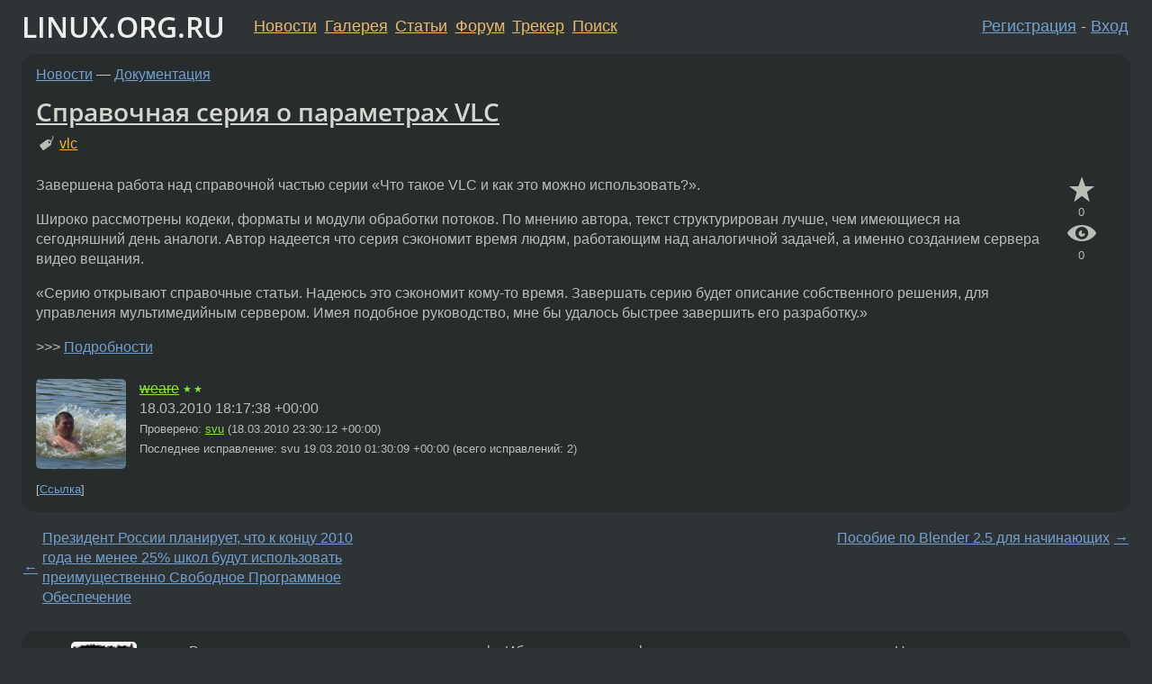

--- FILE ---
content_type: text/html;charset=utf-8
request_url: https://www.linux.org.ru/news/doc/4670201
body_size: 7751
content:
<!DOCTYPE html>
<html lang=ru>
<head>
<link rel="stylesheet" type="text/css" href="/tango/combined.css?20260116-1742">
<link rel="preload" href="/js/lor.js?20260116-1742" as="script">

<link rel="yandex-tableau-widget" href="/manifest.json" />
<meta name="referrer" content="always">

<script type="text/javascript">
  /*!
  * $script.js Async loader & dependency manager
  * https://github.com/ded/script.js
  * (c) Dustin Diaz, Jacob Thornton 2011
  * License: MIT
  */
(function(e,d,f){typeof f.module!="undefined"&&f.module.exports?f.module.exports=d():typeof f.define!="undefined"&&f.define=="function"&&f.define.amd?define(e,d):f[e]=d()})("$script",function(){function y(f,e){for(var h=0,g=f.length;h<g;++h){if(!e(f[h])){return E}}return 1}function x(d,c){y(d,function(b){return !c(b)})}function w(p,k,h){function c(b){return b.call?b():K[b]}function q(){if(!--d){K[e]=1,f&&f();for(var b in I){y(b.split("|"),c)&&!x(I[b],c)&&(I[b]=[])}}}p=p[D]?p:[p];var g=k&&k.call,f=g?k:h,e=g?p.join(""):k,d=p.length;return setTimeout(function(){x(p,function(b){if(G[b]){return e&&(J[e]=1),G[b]==2&&q()}G[b]=1,e&&(J[e]=1),v(!L.test(b)&&H?H+b+".js":b,q)})},0),w}function v(h,g){var b=N.createElement("script"),a=E;b.onload=b.onerror=b[z]=function(){if(b[B]&&!/^c|loade/.test(b[B])||a){return}b.onload=b[z]=null,a=1,G[h]=2,g()},b.async=1,b.src=h,M.insertBefore(b,M.firstChild)}var N=document,M=N.getElementsByTagName("head")[0],L=/^https?:\/\//,K={},J={},I={},H,G={},F="string",E=!1,D="push",C="DOMContentLoaded",B="readyState",A="addEventListener",z="onreadystatechange";return !N[B]&&N[A]&&(N[A](C,function u(){N.removeEventListener(C,u,E),N[B]="complete"},E),N[B]="loading"),w.get=v,w.order=function(f,e,h){(function g(a){a=f.shift(),f.length?w(a,g):w(a,e,h)})()},w.path=function(b){H=b},w.ready=function(f,d,h){f=f[D]?f:[f];var g=[];return !x(f,function(b){K[b]||g[D](b)})&&y(f,function(b){return K[b]})?d():!function(b){I[b]=I[b]||[],I[b][D](d),h&&h(g)}(f.join("|")),w},w},this);</script>

<script type="text/javascript">
  $script('/webjars/jquery/2.2.4/jquery.min.js', 'jquery');

  $script.ready('jquery', function() {
    $script('/js/lor.js?20260116-1742', 'lorjs');
    $script('/js/plugins.js?20260116-1742', 'plugins');
  });

  $script('/js/highlight.min.js?20260116-1742', 'hljs');
  $script.ready(['jquery', 'hljs'], function() {
    $(function() {
      hljs.initHighlighting();
    });
  });

  $script('/js/realtime.js?20260116-1742', "realtime");

  $script.ready('lorjs', function() {
    fixTimezone("Europe/Moscow");
  });

  
    $script.ready('lorjs', function() {
      initLoginForm();
    });
  </script>
<title>Справочная серия о параметрах VLC — Документация — Новости</title>
<meta property="og:title" content="Справочная серия о параметрах VLC" >

<meta property="og:image" content="https://www.linux.org.ru/img/good-penguin.png">
  <meta name="twitter:card" content="summary">
<meta name="twitter:site" content="@wwwlinuxorgru">
<meta property="og:description" content="Завершена работа над справочной частью серии &quot;Что такое VLC и как это можно использовать?&quot;. Широко рассмотрены кодеки, форматы и модули обработки потоков. По мнению автора, текст структурирован лучше, чем имеющиеся на сегодняшний день аналоги. Автор...">
<meta property="og:url" content="https://www.linux.org.ru/news/doc/4670201">

<link rel="canonical" href="https://www.linux.org.ru/news/doc/4670201">

<script type="text/javascript">
  $script.ready('lorjs', function() { initNextPrevKeys(); });
  </script>
<link rel="search" title="Search L.O.R." href="/search.jsp">
<meta name="referrer" content="always">

<base href="https://www.linux.org.ru/">

<link rel="shortcut icon" href="/favicon.ico" type="image/x-icon">
<meta name="viewport" content="initial-scale=1.0">
</head>
<body>
<header id="hd">
  <div id="topProfile">
    </div>

  <span id="sitetitle"><a href="/">LINUX.ORG.RU</a></span>

  <nav class="menu">
    <div id="loginGreating">
      <div id="regmenu" class="head">
          <a href="https://www.linux.org.ru/register.jsp">Регистрация</a> -
          <a id="loginbutton" href="https://www.linux.org.ru/login.jsp">Вход</a>
        </div>

        <form method=POST action="https://www.linux.org.ru/ajax_login_process" style="display: none" id="regform">
          <input type="hidden" name="csrf" value="e6Ore5GQzocBYauGHosftw==">
<label>Имя: <input type=text name=nick size=15 placeholder="nick или email" autocapitalize="off"></label>
          <label>Пароль: <input type=password name=passwd size=15></label>
          <input type=submit value="Вход">
          <input id="hide_loginbutton" type="button" value="Отмена">
        </form>
      </div>

    <ul>
      <li><a href="/news/">Новости</a></li>
      <li><a href="/gallery/">Галерея</a></li>
      <li><a href="/articles/">Статьи</a></li>
      <li><a href="/forum/">Форум</a></li>
      <li><a href="/tracker/">Трекер</a></li>
      <li><a href="/search.jsp">Поиск</a></li>
    </ul>
  </nav>
</header>
<div style="clear: both"></div>
<main id="bd">
<div class=messages itemscope itemtype="http://schema.org/Article">

<article class=msg id="topic-4670201">
<header>
    <div class="msg-top-header">
    <span itemprop="articleSection">
      <a href="/news/">Новости</a> —
      <a href="/news/doc/">Документация</a>
      </span>
    
      &emsp;
      </span>
    </div>

    <h1 itemprop="headline">
      <a href="/news/doc/4670201">Справочная серия о параметрах VLC</a>
      </h1>

    <p class="tags"><i class="icon-tag"></i>&nbsp;<a class=tag rel=tag href="/tag/vlc">vlc</a></p></header>

  <div class="msg-container">

  <div class="msg_body">
    <div class="fav-buttons">
        <a id="favs_button" href="#"><i class="icon-star"></i></a><br><span
           id="favs_count">0</span><br>
        <a id="memories_button" href="#"><i class="icon-eye"></i></a><br><span
           id="memories_count">0</span>
      </div>
    <div itemprop="articleBody">
      <p>Завершена работа над справочной частью серии &#171;Что такое VLC и как это можно использовать?&#187;.</p><p>Широко рассмотрены кодеки, форматы и модули обработки потоков. По мнению автора, текст структурирован лучше, чем имеющиеся на сегодняшний день аналоги. Автор надеется что серия сэкономит время людям, работающим над аналогичной задачей, а именно созданием сервера видео вещания.</p><p>&#171;Серию открывают справочные статьи. Надеюсь это сэкономит кому-то время. Завершать серию будет описание собственного решения, для управления мультимедийным сервером. Имея подобное руководство, мне бы удалось быстрее завершить его разработку.&#187;</p><p>
          &gt;&gt;&gt; <a href="http://www.oslinux.ru/books/10-03-2010/posted-by-sa/%D1%87%D1%82%D0%BE-%D1%82%D0%B0%D0%BA%D0%BE%D0%B5-vlc-%D0%B8-%D0%BA%D0%B0%D0%BA-%D1%8D%D1%82%D0%BE-%D0%BC%D0%BE%D0%B6%D0%BD%D0%BE-%D0%B8%D1%81%D0%BF%D0%BE%D0%BB%D1%8C%D0%B7%D0%BE%D0%B2%D0%B0%D1%82%D1%8C">Подробности</a></p>
      </div>
<footer>

<div class="userpic"><img class="photo" src="/photos/39831:1591389771.gif" alt="" width=150 height=150 ></div><div class=sign >
  <s><a rel="author"itemprop="creator" href="/people/weare/profile">weare</a></s> <span class="stars">★★</span><br>
  <time data-format="default" datetime="2010-03-18T21:17:38.307+03:00" itemprop="dateCreated">18.03.10 21:17:38 MSK</time><span class="sign_more">
  <br>Проверено: <a  href="/people/svu/profile">svu</a>
        (<time data-format="default" datetime="2010-03-19T02:30:12.858+03:00" itemprop="datePublished">19.03.10 02:30:12 MSK</time>)
      <br>
    Последнее исправление: svu <time data-format="default" datetime="2010-03-19T04:30:09.849+03:00" >19.03.10 04:30:09 MSK</time>
        (всего исправлений: 2)
    </span>
</div>
</footer>

<div class=reply>
          <ul id="topicMenu">
            <li><a href="/news/doc/4670201">Ссылка</a></li>
          </ul>
          </div>
      <div class="reactions zero-reactions">
  <form class="reactions-form" action="/reactions" method="POST">
    <input type="hidden" name="csrf" value="e6Ore5GQzocBYauGHosftw==">
<input type="hidden" name="topic" value="4670201">
    </form>
</div>

</div>
</div>
</article>

<script type="text/javascript">
  $script.ready('lorjs', function() {
    initStarPopovers();
  });
</script>
<div class="nav">
  <div class="grid-row">
    <div class="grid-3-1">
      <table>
        <tr valign=middle>
          <td style="padding-right: 5px">
              <a href="/news/russia/4670499">←</a>
            </td>
            <td align=left valign=top class="hideon-phone">
              <a href="/news/russia/4670499">
                Президент России планирует, что к концу 2010 года не менее 25% школ будут использовать преимущественно Свободное Программное Обеспечение</a>
            </td>
          </tr>
      </table>
    </div>
    <div class="grid-3-2">
    </div>
    <div class="grid-3-3">
      <table align="right">
          <tr valign=middle align=right>
            <td class="hideon-phone">
              <a href="/news/doc/4670608">
                Поcобие по Blender 2.5 для начинающих</a>
            </td>
            <td align="right" valign="middle" style="padding-left: 5px">
              <a href="/news/doc/4670608">→</a>
            </td>
          </tr>
        </table>
      </div>
  </div>
  </div><div class="comment" id="comments" style="padding-top: 0.5em">

<article class="msg" id="comment-4671110">
  <div class="title">
    </div>

  <div class="msg-container">
    <div class="userpic"><img class="photo" src="/photos/48347:1365346025.jpg" alt="" width=73 height=80 ></div><div class="msg_body message-w-userpic">
      <p>В статьях рассмотрена &#171;сильная&#187; сторона vlc. Ибо на десктопе mplayer и его морды заруливают все же. Но статьи полезные, видно, что предметом авторы владеют. Спасибо!</p><div class="sign">
        <a itemprop="creator" href="/people/babich/profile">babich</a> <span class="stars">★</span><br class="visible-phone"> <span class="hideon-phone">(</span><time data-format="default" datetime="2010-03-19T03:36:59.379+03:00" >19.03.10 03:36:59 MSK</time><span class="hideon-phone">)</span>

</div>

      <div class="reply">
          <ul>
            <li><a href="/news/doc/4670201?cid=4671562" data-samepage="true">Показать ответ</a></li>
            <li><a href="/news/doc/4670201?cid=4671110">Ссылка</a></li>
          </ul>
        </div>
      <div class="reactions zero-reactions">
  <form class="reactions-form" action="/reactions" method="POST">
    <input type="hidden" name="csrf" value="e6Ore5GQzocBYauGHosftw==">
<input type="hidden" name="topic" value="4670201">
    <input type="hidden" name="comment" value="4671110">
    </form>
</div>

</div>
  </div>

</article>


<article class="msg" id="comment-4671214">
  <div class="title">
    </div>

  <div class="msg-container">
    <div class="userpic"><img class="photo" src="/photos/58216:-2090106291.jpg" alt="" width=150 height=145 ></div><div class="msg_body message-w-userpic">
      <p>Жду трёхтомник &#171;Open Office: принципы, технологии, инструменты&#187;</p><div class="sign">
        <s><a itemprop="creator" href="/people/helios/profile">helios</a></s> <span class="stars">★★★★★</span><br class="visible-phone"> <span class="hideon-phone">(</span><time data-format="default" datetime="2010-03-19T05:45:41.702+03:00" >19.03.10 05:45:41 MSK</time><span class="hideon-phone">)</span>

</div>

      <div class="reply">
          <ul>
            <li><a href="/news/doc/4670201?cid=4671345" data-samepage="true">Показать ответ</a></li>
            <li><a href="/news/doc/4670201?cid=4671214">Ссылка</a></li>
          </ul>
        </div>
      <div class="reactions zero-reactions">
  <form class="reactions-form" action="/reactions" method="POST">
    <input type="hidden" name="csrf" value="e6Ore5GQzocBYauGHosftw==">
<input type="hidden" name="topic" value="4670201">
    <input type="hidden" name="comment" value="4671214">
    </form>
</div>

</div>
  </div>

</article>


<article class="msg" id="comment-4671345">
  <div class="title">
    
      Ответ на:
      <a href="/news/doc/4670201?cid=4671214" data-samepage="true">
          комментарий</a>
        от helios <time data-format="default" datetime="2010-03-19T05:45:41.702+03:00" >19.03.10 05:45:41 MSK</time></div>

  <div class="msg-container">
    <div class="userpic"><img class="photo" src="/photos/41929:2128414795.jpg" alt="" width=150 height=150 ></div><div class="msg_body message-w-userpic">
      <p>Не жди, напиши сам :).</p><div class="sign">
        <a itemprop="creator" href="/people/s0n1k/profile">s0n1k</a> <span class="stars">★★</span><br class="visible-phone"> <span class="hideon-phone">(</span><time data-format="default" datetime="2010-03-19T07:45:04.113+03:00" >19.03.10 07:45:04 MSK</time><span class="hideon-phone">)</span>

</div>

      <div class="reply">
          <ul>
            <li><a href="/news/doc/4670201?cid=4671377" data-samepage="true">Показать ответ</a></li>
            <li><a href="/news/doc/4670201?cid=4671345">Ссылка</a></li>
          </ul>
        </div>
      <div class="reactions zero-reactions">
  <form class="reactions-form" action="/reactions" method="POST">
    <input type="hidden" name="csrf" value="e6Ore5GQzocBYauGHosftw==">
<input type="hidden" name="topic" value="4670201">
    <input type="hidden" name="comment" value="4671345">
    </form>
</div>

</div>
  </div>

</article>


<article class="msg" id="comment-4671377">
  <div class="title">
    
      Ответ на:
      <a href="/news/doc/4670201?cid=4671345" data-samepage="true">
          комментарий</a>
        от s0n1k <time data-format="default" datetime="2010-03-19T07:45:04.113+03:00" >19.03.10 07:45:04 MSK</time></div>

  <div class="msg-container">
    <div class="userpic"><img class="photo" src="/photos/58216:-2090106291.jpg" alt="" width=150 height=145 ></div><div class="msg_body message-w-userpic">
      <blockquote><p> Не жди, напиши сам :).<br></p></blockquote><p>я столько бреда не осилю :)</p><div class="sign">
        <s><a itemprop="creator" href="/people/helios/profile">helios</a></s> <span class="stars">★★★★★</span><br class="visible-phone"> <span class="hideon-phone">(</span><time data-format="default" datetime="2010-03-19T08:00:42.361+03:00" >19.03.10 08:00:42 MSK</time><span class="hideon-phone">)</span>

</div>

      <div class="reply">
          <ul>
            <li><a href="/news/doc/4670201?cid=4671847" data-samepage="true">Показать ответ</a></li>
            <li><a href="/news/doc/4670201?cid=4671377">Ссылка</a></li>
          </ul>
        </div>
      <div class="reactions zero-reactions">
  <form class="reactions-form" action="/reactions" method="POST">
    <input type="hidden" name="csrf" value="e6Ore5GQzocBYauGHosftw==">
<input type="hidden" name="topic" value="4670201">
    <input type="hidden" name="comment" value="4671377">
    </form>
</div>

</div>
  </div>

</article>


<article class="msg" id="comment-4671521">
  <div class="title">
    </div>

  <div class="msg-container">
    <div class="userpic"><img class="photo" src="/photos/13348:228123215.jpg" alt="" width=140 height=140 ></div><div class="msg_body message-w-userpic">
      <p>Нахожу это положительным фактором.</p><div class="sign">
        <a itemprop="creator" href="/people/Robotron/profile">Robotron</a> <span class="stars">☆</span><br class="visible-phone"> <span class="hideon-phone">(</span><time data-format="default" datetime="2010-03-19T09:11:05.515+03:00" >19.03.10 09:11:05 MSK</time><span class="hideon-phone">)</span>

</div>

      <div class="reply">
          <ul>
            <li><a href="/news/doc/4670201?cid=4671521">Ссылка</a></li>
          </ul>
        </div>
      <div class="reactions zero-reactions">
  <form class="reactions-form" action="/reactions" method="POST">
    <input type="hidden" name="csrf" value="e6Ore5GQzocBYauGHosftw==">
<input type="hidden" name="topic" value="4670201">
    <input type="hidden" name="comment" value="4671521">
    </form>
</div>

</div>
  </div>

</article>


<article class="msg" id="comment-4671529">
  <div class="title">
    </div>

  <div class="msg-container">
    <div class="userpic"><img class="photo" src="/img/p.gif" alt="" width=1 height=1 ></div><div class="msg_body message-w-userpic">
      <p>Главного ответа на вопрос &#171;какого хрена vlc не видит vdpau?&#187; нет.</p><div class="sign">
        <a itemprop="creator" href="/people/spacel0rd/profile">spacel0rd</a> <span class="stars">★</span><br class="visible-phone"> <span class="hideon-phone">(</span><time data-format="default" datetime="2010-03-19T09:14:57.439+03:00" >19.03.10 09:14:57 MSK</time><span class="hideon-phone">)</span>

</div>

      <div class="reply">
          <ul>
            <li><a href="/news/doc/4670201?cid=4671813" data-samepage="true">Показать ответ</a></li>
            <li><a href="/news/doc/4670201?cid=4671529">Ссылка</a></li>
          </ul>
        </div>
      <div class="reactions zero-reactions">
  <form class="reactions-form" action="/reactions" method="POST">
    <input type="hidden" name="csrf" value="e6Ore5GQzocBYauGHosftw==">
<input type="hidden" name="topic" value="4670201">
    <input type="hidden" name="comment" value="4671529">
    </form>
</div>

</div>
  </div>

</article>


<article class="msg" id="comment-4671545">
  <div class="title">
    </div>

  <div class="msg-container">
    <div class="userpic"><img class="photo" src="/img/p.gif" alt="" width=1 height=1 ></div><div class="msg_body message-w-userpic">
      <p>мултиплатформенность vlc - это плюс</p><div class="sign">
        <a itemprop="creator" href="/people/kto_tama/profile">kto_tama</a> <span class="stars">★★★★★</span><br class="visible-phone"> <span class="hideon-phone">(</span><time data-format="default" datetime="2010-03-19T09:23:41.126+03:00" >19.03.10 09:23:41 MSK</time><span class="hideon-phone">)</span>

</div>

      <div class="reply">
          <ul>
            <li><a href="/news/doc/4670201?cid=4671545">Ссылка</a></li>
          </ul>
        </div>
      <div class="reactions zero-reactions">
  <form class="reactions-form" action="/reactions" method="POST">
    <input type="hidden" name="csrf" value="e6Ore5GQzocBYauGHosftw==">
<input type="hidden" name="topic" value="4670201">
    <input type="hidden" name="comment" value="4671545">
    </form>
</div>

</div>
  </div>

</article>


<article class="msg" id="comment-4671562">
  <div class="title">
    
      Ответ на:
      <a href="/news/doc/4670201?cid=4671110" data-samepage="true">
          комментарий</a>
        от babich <time data-format="default" datetime="2010-03-19T03:36:59.379+03:00" >19.03.10 03:36:59 MSK</time></div>

  <div class="msg-container">
    <div class="userpic"><img class="photo" src="/photos/10443:287756567.jpg" alt="" width=120 height=150 ></div><div class="msg_body message-w-userpic">
      <p>Угу, интересно, аналогично спасибо. :)</p><div class="sign">
        <a itemprop="creator" href="/people/sleepflint/profile">sleepflint</a> <span class="stars">★★★</span><br class="visible-phone"> <span class="hideon-phone">(</span><time data-format="default" datetime="2010-03-19T09:31:53.235+03:00" >19.03.10 09:31:53 MSK</time><span class="hideon-phone">)</span>

</div>

      <div class="reply">
          <ul>
            <li><a href="/news/doc/4670201?cid=4671562">Ссылка</a></li>
          </ul>
        </div>
      <div class="reactions zero-reactions">
  <form class="reactions-form" action="/reactions" method="POST">
    <input type="hidden" name="csrf" value="e6Ore5GQzocBYauGHosftw==">
<input type="hidden" name="topic" value="4670201">
    <input type="hidden" name="comment" value="4671562">
    </form>
</div>

</div>
  </div>

</article>


<article class="msg" id="comment-4671813">
  <div class="title">
    
      Ответ на:
      <a href="/news/doc/4670201?cid=4671529" data-samepage="true">
          комментарий</a>
        от spacel0rd <time data-format="default" datetime="2010-03-19T09:14:57.439+03:00" >19.03.10 09:14:57 MSK</time></div>

  <div class="msg-container">
    <div class="userpic"><img class="photo" src="/photos/11574.jpg" alt="" width=150 height=114 ></div><div class="msg_body message-w-userpic">
      <p><i>&gt; Главного ответа на вопрос &#171;какого хрена vlc не видит vdpau?&#187; нет
</i></p><p>Что значит не видит? VDPAU в VLC работает через VAAPI в ветке 1.1.</p><p>Я делал бэкпорты для ALT Linux этой фичи для 1.0.</p><div class="sign">
        <a itemprop="creator" href="/people/thresh/profile">thresh</a> <span class="stars">★★★</span><br class="visible-phone"> <span class="hideon-phone">(</span><time data-format="default" datetime="2010-03-19T10:54:51.432+03:00" >19.03.10 10:54:51 MSK</time><span class="hideon-phone">)</span>

</div>

      <div class="reply">
          <ul>
            <li><a href="/news/doc/4670201?cid=4671813">Ссылка</a></li>
          </ul>
        </div>
      <div class="reactions zero-reactions">
  <form class="reactions-form" action="/reactions" method="POST">
    <input type="hidden" name="csrf" value="e6Ore5GQzocBYauGHosftw==">
<input type="hidden" name="topic" value="4670201">
    <input type="hidden" name="comment" value="4671813">
    </form>
</div>

</div>
  </div>

</article>


<article class="msg" id="comment-4671847">
  <div class="title">
    
      Ответ на:
      <a href="/news/doc/4670201?cid=4671377" data-samepage="true">
          комментарий</a>
        от helios <time data-format="default" datetime="2010-03-19T08:00:42.361+03:00" >19.03.10 08:00:42 MSK</time></div>

  <div class="msg-container">
    <div class="userpic"><img class="photo" src="/photos/41577:-1311464680.png" alt="" width=150 height=101 ></div><div class="msg_body message-w-userpic">
      <p><i>&gt; я столько бреда не осилю :)</i><br>
Почему бреда? Осведомлен — значит вооружен.</p><div class="sign">
        <a itemprop="creator" href="/people/nikotyn/profile">nikotyn</a> <span class="stars">★</span><br class="visible-phone"> <span class="hideon-phone">(</span><time data-format="default" datetime="2010-03-19T11:03:03.930+03:00" >19.03.10 11:03:03 MSK</time><span class="hideon-phone">)</span>

</div>

      <div class="reply">
          <ul>
            <li><a href="/news/doc/4670201?cid=4671847">Ссылка</a></li>
          </ul>
        </div>
      <div class="reactions zero-reactions">
  <form class="reactions-form" action="/reactions" method="POST">
    <input type="hidden" name="csrf" value="e6Ore5GQzocBYauGHosftw==">
<input type="hidden" name="topic" value="4670201">
    <input type="hidden" name="comment" value="4671847">
    </form>
</div>

</div>
  </div>

</article>


<article class="msg" id="comment-4671849">
  <div class="title">
    </div>

  <div class="msg-container">
    <div class="userpic"><img class="photo" src="/photos/11574.jpg" alt="" width=150 height=114 ></div><div class="msg_body message-w-userpic">
      <p>просмотрел по диагонали</p><p>поправьте live.com -&gt; <a href="http://live555.com/">http://live555.com/</a></p><p>статья хорошая, не хотите попереводить VLC ? :-)</p><div class="sign">
        <a itemprop="creator" href="/people/thresh/profile">thresh</a> <span class="stars">★★★</span><br class="visible-phone"> <span class="hideon-phone">(</span><time data-format="default" datetime="2010-03-19T11:03:53.992+03:00" >19.03.10 11:03:53 MSK</time><span class="hideon-phone">)</span>

</div>

      <div class="reply">
          <ul>
            <li><a href="/news/doc/4670201?cid=4673839" data-samepage="true">Показать ответ</a></li>
            <li><a href="/news/doc/4670201?cid=4671849">Ссылка</a></li>
          </ul>
        </div>
      <div class="reactions zero-reactions">
  <form class="reactions-form" action="/reactions" method="POST">
    <input type="hidden" name="csrf" value="e6Ore5GQzocBYauGHosftw==">
<input type="hidden" name="topic" value="4670201">
    <input type="hidden" name="comment" value="4671849">
    </form>
</div>

</div>
  </div>

</article>


<article class="msg" id="comment-4671862">
  <div class="title">
    </div>

  <div class="msg-container">
    <div class="userpic"><img class="photo" src="/img/p.gif" alt="" width=1 height=1 ></div><div class="msg_body message-w-userpic">
      <p><i>&gt; &#171;Серию открывают справочные статьи. Надеюсь это сэкономит кому-то время. Завершать серию будет описание собственного решения, для управления мультимедийным сервером. Имея подобное руководство, мне бы удалось быстрее завершить его разработку.&#187;</i><br>
<br>
Вроде по-русски написано, но это не русский язык. &#171;Завершать серию будет описание...&#187;, по-русски это &#171;Завершит серию описание&#187; или &#171;серия завершается описанием...&#187;</p><div class="sign">
        <a itemprop="creator" href="/people/smh/profile">smh</a> <span class="stars">★★★</span><br class="visible-phone"> <span class="hideon-phone">(</span><time data-format="default" datetime="2010-03-19T11:09:28.947+03:00" >19.03.10 11:09:28 MSK</time><span class="hideon-phone">)</span>

</div>

      <div class="reply">
          <ul>
            <li><a href="/news/doc/4670201?cid=4671862">Ссылка</a></li>
          </ul>
        </div>
      <div class="reactions zero-reactions">
  <form class="reactions-form" action="/reactions" method="POST">
    <input type="hidden" name="csrf" value="e6Ore5GQzocBYauGHosftw==">
<input type="hidden" name="topic" value="4670201">
    <input type="hidden" name="comment" value="4671862">
    </form>
</div>

</div>
  </div>

</article>


<article class="msg" id="comment-4673839">
  <div class="title">
    
      Ответ на:
      <a href="/news/doc/4670201?cid=4671849" data-samepage="true">
          комментарий</a>
        от thresh <time data-format="default" datetime="2010-03-19T11:03:53.992+03:00" >19.03.10 11:03:53 MSK</time></div>

  <div class="msg-container">
    <div class="userpic"><img class="photo" src="/img/p.gif" alt="" width=1 height=1 ></div><div class="msg_body message-w-userpic">
      <p><i>&gt; статья хорошая, не хотите попереводить VLC ? :-) 
</i></p><p>А что там не так? </p><p>Можно в личку на осли кинуть. Можно подумать.</p><div class="sign">
        anonymous<br class="visible-phone"> <span class="hideon-phone">(</span><time data-format="default" datetime="2010-03-19T19:19:36.588+03:00" >19.03.10 19:19:36 MSK</time><span class="hideon-phone">)</span>

</div>

      <div class="reply">
          <ul>
            <li><a href="/news/doc/4670201?cid=4673839">Ссылка</a></li>
          </ul>
        </div>
      <div class="reactions zero-reactions">
  <form class="reactions-form" action="/reactions" method="POST">
    <input type="hidden" name="csrf" value="e6Ore5GQzocBYauGHosftw==">
<input type="hidden" name="topic" value="4670201">
    <input type="hidden" name="comment" value="4673839">
    </form>
</div>

</div>
  </div>

</article>


</div>

<div id="realtime" style="display: none"></div>

<div class="infoblock">
    
        Вы не можете добавлять комментарии в эту тему. Тема перемещена в архив.
      </div>
<div class="nav">
  <div class="grid-row">
    <div class="grid-3-1">
      <table>
        <tr valign=middle>
          <td style="padding-right: 5px">
              <a href="/news/russia/4670499">←</a>
            </td>
            <td align=left valign=top class="hideon-phone">
              <a href="/news/russia/4670499">
                Президент России планирует, что к концу 2010 года не менее 25% школ будут использовать преимущественно Свободное Программное Обеспечение</a>
            </td>
          </tr>
      </table>
    </div>
    <div class="grid-3-2">
      <a title="Новости - Документация"
         href="/news/doc/">
          Документация</a>
    </div>
    <div class="grid-3-3">
      <table align="right">
          <tr valign=middle align=right>
            <td class="hideon-phone">
              <a href="/news/doc/4670608">
                Поcобие по Blender 2.5 для начинающих</a>
            </td>
            <td align="right" valign="middle" style="padding-left: 5px">
              <a href="/news/doc/4670608">→</a>
            </td>
          </tr>
        </table>
      </div>
  </div>
  </div></div>

<section id="related-topics">
    <h2>Похожие темы</h2>

    <div id="related-topics-list">
      <ul>
          <li>
              <span class="group-label">Форум</span>
              <a href="/forum/general/12471940">VLC где хранит параметры</a> (2016)
            </li>
          <li>
              <span class="group-label">Форум</span>
              <a href="/forum/development/2578679">Справочная база C</a> (2008)
            </li>
          <li>
              <span class="group-label">Форум</span>
              <a href="/forum/linux-install/13116965">vlc</a> (2016)
            </li>
          <li>
              <span class="group-label">Форум</span>
              <a href="/forum/talks/7868689">VLC</a> (2012)
            </li>
          <li>
              <span class="group-label">Форум</span>
              <a href="/forum/talks/8824924">сера</a> (2013)
            </li>
          </ul>
      <ul>
          <li>
              <span class="group-label">Галерея</span>
              <a href="/gallery/screenshots/3759457">Серый.</a> (2009)
            </li>
          <li>
              <span class="group-label">Форум</span>
              <a href="/forum/general/14017850">vlc</a> (2018)
            </li>
          <li>
              <span class="group-label">Форум</span>
              <a href="/forum/multimedia/5560925">vlc</a> (2010)
            </li>
          <li>
              <span class="group-label">Форум</span>
              <a href="/forum/multimedia/6100521">VLC</a> (2011)
            </li>
          <li>
              <span class="group-label">Форум</span>
              <a href="/forum/general/3170637">vlc://</a> (2008)
            </li>
          </ul>
      </div>
  </section>
</main>
<footer id="ft">

<p id="ft-info">
  <a href="/about">О Сервере</a> -
  <a href="/help/rules.md">Правила форума</a> -
  <a href="/help/lorcode.md">Правила разметки (LORCODE)</a> -
  <a href="/help/markdown.md">Правила разметки (Markdown)</a><br>
  <a href="https://github.com/maxcom/lorsource/issues">Сообщить об ошибке</a><br>
  <a href="https://www.linux.org.ru/">https://www.linux.org.ru/</a>
</p>

<script type="text/javascript">
  </script>


</footer>
</body></html>


--- FILE ---
content_type: text/css
request_url: https://www.linux.org.ru/tango/combined.css?20260116-1742
body_size: 14568
content:
@font-face{font-family:'fontello';src:url("/font/fontello.eot?41274795");src:url("/font/fontello.eot?41274795#iefix") format("embedded-opentype"),url("/font/fontello.woff2?41274795") format("woff2"),url("/font/fontello.woff?41274795") format("woff"),url("/font/fontello.ttf?41274795") format("truetype"),url("/font/fontello.svg?41274795#fontello") format("svg");font-weight:normal;font-style:normal}[class^="icon-"]:before,[class*=" icon-"]:before{font-family:"fontello";font-style:normal;font-weight:normal;speak:never;display:inline-block;text-decoration:inherit;width:1em;margin-right:.2em;text-align:center;font-variant:normal;text-transform:none;line-height:1em;margin-left:.2em;-webkit-font-smoothing:antialiased;-moz-osx-font-smoothing:grayscale}.icon-eye:before{content:'\2b'}.icon-user:before{content:'\40'}.icon-reply:before{content:'\52'}.icon-pin:before{content:'\2022'}.icon-rss:before{content:'\e800'}.icon-spin:before{content:'\e801'}.icon-eye-with-line:before{content:'\e802'}.icon-star:before{content:'\e803'}.icon-comment:before{content:'\e804'}.icon-telegram:before{content:'\f2c6'}.icon-tag:before{content:'🔖'}.icon-eye:before{content:'\2b'}.icon-user:before{content:'\40'}.icon-reply:before{content:'\52'}.icon-pin:before{content:'\2022'}.icon-rss:before{content:'\e800'}.icon-spin:before{content:'\e801'}.icon-eye-with-line:before{content:'\e802'}.icon-star:before{content:'\e803'}.icon-comment:before{content:'\e804'}.icon-telegram:before{content:'\f2c6'}.icon-tag:before{content:'🔖'}/*!
 * Copyright 1998-2017 Linux.org.ru
 *    Licensed under the Apache License, Version 2.0 (the "License");
 *    you may not use this file except in compliance with the License.
 *    You may obtain a copy of the License at
 *
 *        http://www.apache.org/licenses/LICENSE-2.0
 *
 *    Unless required by applicable law or agreed to in writing, software
 *    distributed under the License is distributed on an "AS IS" BASIS,
 *    WITHOUT WARRANTIES OR CONDITIONS OF ANY KIND, either express or implied.
 *    See the License for the specific language governing permissions and
 *    limitations under the License.
 */@font-face{font-family:'Droid Sans Mono';src:url("/font/droidsansmono/DroidSansMono-webfont.eot");src:url("/font/droidsansmono/DroidSansMono-webfont.eot?#iefix") format("embedded-opentype"),url("/font/droidsansmono/DroidSansMono-new.woff") format("woff"),url("/font/droidsansmono/DroidSansMono-webfont.ttf") format("truetype"),url("/font/droidsansmono/DroidSansMono-webfont.svg#droid_sans_monoregular") format("svg");font-weight:normal;font-style:normal}/*!
 * Copyright 1998-2018 Linux.org.ru
 *    Licensed under the Apache License, Version 2.0 (the "License");
 *    you may not use this file except in compliance with the License.
 *    You may obtain a copy of the License at
 *
 *        http://www.apache.org/licenses/LICENSE-2.0
 *
 *    Unless required by applicable law or agreed to in writing, software
 *    distributed under the License is distributed on an "AS IS" BASIS,
 *    WITHOUT WARRANTIES OR CONDITIONS OF ANY KIND, either express or implied.
 *    See the License for the specific language governing permissions and
 *    limitations under the License.
 */@font-face{font-family:'Open Sans';font-style:normal;font-weight:600;src:url("/font/opensans/open-sans-v15-cyrillic_latin-600.eot");src:local("Open Sans SemiBold"),local("OpenSans-SemiBold"),url("/font/opensans/open-sans-v15-cyrillic_latin-600.eot?#iefix") format("embedded-opentype"),url("/font/opensans/open-sans-v15-cyrillic_latin-600.woff2") format("woff2"),url("/font/opensans/open-sans-v15-cyrillic_latin-600.woff") format("woff"),url("/font/opensans/open-sans-v15-cyrillic_latin-600.ttf") format("truetype"),url("/font/opensans/open-sans-v15-cyrillic_latin-600.svg#OpenSans") format("svg")}html{text-size-adjust:none;-webkit-text-size-adjust:none}@media only screen and (min-width: 100em){html{font-size:1.125em}}body{max-width:85em;margin:auto;line-height:1.4}pre{overflow:auto;overflow-y:hidden;white-space:pre-wrap;word-wrap:break-word;margin:0.5em 1em;font-size:1rem}#bd{margin-bottom:2em;padding-left:0.5rem;padding-right:0.5rem}@media only screen and (min-width: 47em){#bd{padding-left:1.5rem;padding-right:1.5rem}}#sitetitle{padding-left:0.5rem}@media only screen and (min-width: 47em){#sitetitle{padding-left:1.5rem}}#bd nav{margin-bottom:1em;line-height:3}button,input,select{font-family:inherit;font-size:100%;max-width:100%}textarea{overflow:auto;vertical-align:top;font-family:"Droid Sans Mono", sans-serif;font-size:1rem;max-width:100%}#bd:before,#bd:after,#ft:before,#ft:after,#hd:before,#hd:after{content:"";display:table}#bd:after,#ft:after,#hd:after{clear:both}#bd,#ft,#hd{zoom:1}h1{font-size:1.752em;margin-top:0.25em;margin-bottom:0}h2{font-size:1.596em}h3{font-size:1.453em}h4{font-size:1.324em}h5{font-size:1.206em}h6{font-size:1.098em}.msg_body h1{font-size:1.752em;margin-top:0.25em;margin-bottom:0}.msg_body h2{font-size:1.596em}.msg_body h3{font-size:1.453em}.msg_body h4{font-size:1.324em}.msg_body h5{font-size:1.206em}.msg_body h6{font-size:1.098em}.msg_body table{margin-bottom:1em;width:100%;max-width:100%}.msg_body th{font-weight:bold;border-bottom:2px solid}.msg_body td,.msg_body th{padding:0.75em;border-top:1px solid}.groupimg{max-width:65px;height:auto}.comment h1,.comment h2,.comment h3,.comment h4,.comment h5,.comment h6{font-size:1em}.entry-body{margin-left:75px;padding-top:5px}.entry-body .nav{border:none;padding-top:0;padding-bottom:0;margin-bottom:1em}div.entry-userpic{float:left;text-align:center;width:70px}.messages H2{margin-bottom:5px;margin-top:5px}.nav{text-align:center;margin-bottom:1em;margin-top:5px;padding:2px}.nav li{display:inline-block;margin-left:0 !important}.nav ul{margin-top:inherit !important;margin-bottom:inherit !important;display:inline-block}.nav form{display:inline}.nav:before,.nav:after{content:"";display:table}.nav:after{clear:both}.nav{zoom:1}table.nav{width:100%;border-collapse:collapse}.msg .reply{font-size:smaller}.msg .reply ul{display:inline;margin-top:0;margin-bottom:0;padding-left:0}.msg .reply li{display:inline;margin-left:0 !important;text-wrap:nowrap}.msg .reply li:after{content:"]"}.msg .reply li:before{content:"["}DIV.sign{margin-top:1em;margin-bottom:1em}.messages .msg{margin-bottom:1em;word-wrap:break-word;padding:0.25em 1em 1em 1em}.msg_header,.msg_footer{padding-left:0.5em}.msg_body,.msg_header,.msg_footer{padding-right:0.5em}div[itemprop="articleBody"]{margin-right:4em;margin-bottom:.5em;margin-top:.5em}.msg-container{margin-top:0.5em}.msg-container:before,.msg-container:after{content:"";display:table}.msg-container:after{clear:both}.msg-container{zoom:1}.msg header{margin-bottom:0.7em;margin-top:.5em}.msg header h1{margin-top:1rem;margin-bottom:1rem}.msg footer{padding-top:.5em;padding-bottom:0.5em}.msg footer:before,.msg footer:after{content:"";display:table}.msg footer:after{clear:both}.msg footer{zoom:1}.msg footer .sign{margin-left:115px;margin-top:0}.msg footer .userpic{width:100px}.msg footer .userpic img{max-width:100px;max-height:100px;height:auto;width:auto}.messages .msg:target{border:red solid 1px}.cloud0{font-size:0.5em}.cloud1{font-size:0.6em}.cloud2{font-size:0.7em}.cloud3{font-size:0.8em}.cloud4{font-size:0.9em}.cloud5{font-size:1em}.cloud6{font-size:1.1em}.cloud7{font-size:1.2em}.cloud8{font-size:1.3em}.cloud9{font-size:1.4em}.cloud10{font-size:1.5em}blockquote{border-top-width:0;border-right-width:0;border-bottom-width:0;border-left:5px solid;margin:0;font-style:italic;padding:0 0.5em 0}blockquote h3{margin-top:0;margin-bottom:0;font-size:100%;font-style:normal}blockquote p cite{text-decoration:underline}code{border:0;margin-top:0.5em;margin-bottom:0.5em;font-family:"Droid Sans Mono", monospace, sans-serif;font-size:1em}.code{margin-top:1em;margin-bottom:1em}.message-table{width:100%;margin-bottom:1em}.message-table td{padding:0.3em}.message-table td.dateinterval{text-align:right}.message-table td.numbers{text-align:center}.message-table th{padding:0.3em;vertical-align:top;text-align:left}.userpic{float:left;width:150px;text-align:center}input.error{border:1px solid #f00;padding-left:inherit}textarea.error{border:1px solid #f00;padding-left:inherit}#activateForm input{margin-top:5px;margin-bottom:5px}#editRegForm .help-block{display:block;font-size:smaller}#editRegForm dd{margin:0;padding:0}#commentForm{margin-top:0.5em;font-size:1rem}#commentForm textarea{width:40em;height:20em}#commentForm input[type="text"]{width:40em}#commentForm input[type="password"]{width:40em}.message-w-userpic{padding-left:170px}.news{border-top:1px solid}.news .group{font-size:smaller}.news .entry-userpic{padding-top:5px}.news .msg{word-wrap:break-word}#whois_userpic{text-align:center}#whois_userpic .userpic{display:inline-block;float:none;width:100%}#whois_userpic form{display:inline}#whois_userpic span{display:block}@media only screen and (min-width: 47em){#whois_userpic{float:right}#whois_userpic .userpic{width:auto}}#ft{font-size:smaller;margin-top:1em}#ft-back-button{float:right}.tag{white-space:nowrap}h1{line-height:1.2;margin-top:0;margin-bottom:5px}.sign_more{font-size:smaller}.infoblock{padding:.5em;border:1px solid;margin-top:1em;margin-bottom:1em}.infoblock:before,.infoblock:after{content:"";display:table}.infoblock:after{clear:both}.infoblock{zoom:1}.infoblock h2{font-weight:bold;margin-top:0}.msg_body .infoblock{border:1px solid}.msg_body .infoblock:after{display:none}.infoblock-small{font-size:smaller}table.poll td{padding-right:1em}.penguin_label{font-size:0.9em;float:left;display:block;padding-right:1em;width:200px;padding-bottom:0.5em}.penguin_percent{font-size:0.9em;float:left;padding-right:1em;width:100px}#bd .poll-result:before,#bd .poll-result:after{content:"";display:table}#bd .poll-result:after{clear:both}#bd .poll-result{zoom:1}#bd .poll-result ol{list-style:none}#bd .poll-result li{clear:both;margin-left:0}#bd .poll-result p{margin:0}.penguin_progress{width:320px;display:inline-block}.penguin_progress span{background-repeat:repeat-x;background-color:transparent !important;background-image:url("/tango/img/votes.png") !important;background-size:18px;display:block;height:19px}.penguin_progress span span{display:none}.poll-sum p{margin:0}table.poll-result img{visibility:hidden;margin:0;padding:0}.difference-insert,.difference-insert *{background-color:green}.difference-delete,.difference-delete *{background-color:red}#warning-body{margin:5em auto;width:50%}#warning-text{padding:80px 0;text-align:right}#warning-text p{margin:0.1em !important}#warning-logo{float:right}#warning-footer{clear:both}.nav-buttons{float:right}#navPath{text-align:left;float:left}article,aside,details,figcaption,figure,footer,header,hgroup,nav,section{display:block}section{margin-bottom:2em}.hideon-desktop{display:none}.grid-row{width:100%;margin:0 0}.grid-row:before,.grid-row:after{content:"";display:table}.grid-row:after{clear:both}.grid-row{zoom:1}.grid-row .grid-3-1{vertical-align:middle;float:left;margin-right:-100%;width:32%}.grid-row .grid-3-2{float:left;margin-right:-100%;width:32%;margin-left:34%;text-align:center}.grid-row .grid-3-3{float:left;margin-right:-100%;width:32%;margin-left:68%}#bd li{padding-top:0.25em;padding-bottom:0.25em}.fav-buttons{float:right;margin-right:0.5em;margin-left:0.4em;text-align:center;line-height:1}.fav-buttons a{font-size:200%;text-decoration:none}.fav-buttons span{font-size:smaller}.fav-buttons [class^="icon-"]{margin-right:0}a img{border:none}.container{width:100%;margin:0 0}.container:before,.container:after{content:"";display:table}.container:after{clear:both}.container{zoom:1}#tag-page-gallery{width:100%;margin:0 0}#tag-page-gallery:before,#tag-page-gallery:after{content:"";display:table}#tag-page-gallery:after{clear:both}#tag-page-gallery{zoom:1}#tag-page-gallery article{margin-bottom:1em}@media only screen and (min-width: 47em){#tag-page-gallery article:nth-child(3n+1){margin-left:0%;margin-bottom:2%;clear:both}#tag-page-gallery article:nth-child(3n+1):before,#tag-page-gallery article:nth-child(3n+1):after{content:"";display:table}#tag-page-gallery article:nth-child(3n+1):after{clear:both}#tag-page-gallery article:nth-child(3n+1){zoom:1}#tag-page-gallery article:nth-child(3n+2){margin-left:34%;margin-bottom:2%;clear:none}#tag-page-gallery article:nth-child(3n+3){margin-left:68%;margin-bottom:2%;clear:none}#tag-page-gallery article{float:left;margin-right:-100%;width:32%}}#tag-page-gallery article img{width:100%;height:auto;max-width:1000px}#tag-page-gallery article h3{font-size:1.2em}.tag-page-buttons{width:100%;margin:0 0;margin-bottom:1em;margin-top:1em}.tag-page-buttons:before,.tag-page-buttons:after{content:"";display:table}.tag-page-buttons:after{clear:both}.tag-page-buttons{zoom:1}.tag-page-buttons div{float:left;margin-right:-100%;width:100%}#tag-page-forum,#tag-page-news,#tag-page-polls,#main-page-news,#tag-page-articles{width:100%;margin:0 0}#tag-page-forum:before,#tag-page-forum:after,#tag-page-news:before,#tag-page-news:after,#tag-page-polls:before,#tag-page-polls:after,#main-page-news:before,#main-page-news:after,#tag-page-articles:before,#tag-page-articles:after{content:"";display:table}#tag-page-forum:after,#tag-page-news:after,#tag-page-polls:after,#main-page-news:after,#tag-page-articles:after{clear:both}#tag-page-forum,#tag-page-news,#tag-page-polls,#main-page-news,#tag-page-articles{zoom:1}@media only screen and (min-width: 47em){#tag-page-forum section:nth-child(2n+1),#tag-page-news section:nth-child(2n+1),#tag-page-polls section:nth-child(2n+1),#main-page-news section:nth-child(2n+1),#tag-page-articles section:nth-child(2n+1){margin-left:0%;margin-bottom:2%;clear:both}#tag-page-forum section:nth-child(2n+1):before,#tag-page-forum section:nth-child(2n+1):after,#tag-page-news section:nth-child(2n+1):before,#tag-page-news section:nth-child(2n+1):after,#tag-page-polls section:nth-child(2n+1):before,#tag-page-polls section:nth-child(2n+1):after,#main-page-news section:nth-child(2n+1):before,#main-page-news section:nth-child(2n+1):after,#tag-page-articles section:nth-child(2n+1):before,#tag-page-articles section:nth-child(2n+1):after{content:"";display:table}#tag-page-forum section:nth-child(2n+1):after,#tag-page-news section:nth-child(2n+1):after,#tag-page-polls section:nth-child(2n+1):after,#main-page-news section:nth-child(2n+1):after,#tag-page-articles section:nth-child(2n+1):after{clear:both}#tag-page-forum section:nth-child(2n+1),#tag-page-news section:nth-child(2n+1),#tag-page-polls section:nth-child(2n+1),#main-page-news section:nth-child(2n+1),#tag-page-articles section:nth-child(2n+1){zoom:1}#tag-page-forum section:nth-child(2n+2),#tag-page-news section:nth-child(2n+2),#tag-page-polls section:nth-child(2n+2),#main-page-news section:nth-child(2n+2),#tag-page-articles section:nth-child(2n+2){margin-left:51%;margin-bottom:2%;clear:none}#tag-page-forum section,#tag-page-news section,#tag-page-polls section,#main-page-news section,#tag-page-articles section{float:left;margin-right:-100%;width:49%;margin-bottom:0 !important}}.stars{color:#01F814;font-size:0.7rem;vertical-align:middle;letter-spacing:0.1rem}#bd .btn{display:inline-block;text-align:center;padding:0.3em 0.6em;vertical-align:middle;cursor:pointer;white-space:nowrap;text-decoration:none;line-height:1.4}#bd .btn-small{padding:2px 6px}pre code .container:before,pre code .container:after{display:inherit}.page-number{padding:5px;text-decoration:none;display:inline-block;margin-top:5px;margin-bottom:5px;min-width:1.5em}@keyframes spinner{0%{-webkit-transform:rotate(0deg);transform:rotate(0deg)}100%{-webkit-transform:rotate(359deg);transform:rotate(359deg)}}.spinner{animation:spinner 2s infinite linear;-webkit-animation:spinner 2s infinite linear}img.medium-image{width:auto;max-width:100%;height:auto;image-orientation:none;left:50%;transform:translateX(-50%)}.medium-image-container{margin:1em auto}figure.medium-image{width:100%}.slider-parent{margin:1em auto;--image-width: 100%}.medium-image-container{--image-width: 100%}@media only screen and (min-width: 70em){.medium-image-container{--image-width: 80%}.slider-parent{--image-width: 80%}}@media only screen and (min-width: 47em){.news .medium-image-container{margin-left:1em;--image-width: 40%;float:right;text-align:left}.news .slider-parent{--image-width: 40%;margin:0 0 0 1em;float:right;text-align:left}}#cal-heatmap{min-height:100px}@media (prefers-color-scheme: dark){:root{scrollbar-color:#000 #333}}.datejump{text-align:center;padding-bottom:1em}.userpic-list .userpic{padding:0.5em;display:inline-block;float:none}.group-label,.user-tag{border-radius:3px;font-size:0.8em;padding:2px 4px;white-space:nowrap}.poll-selected{border-radius:3px;font-size:0.8em;padding:2px 4px;margin-right:0.5em !important}.user-tag,.poll-selected{vertical-align:text-top}label{display:block;margin-bottom:0.33em}input[type="search"]{-webkit-appearance:none;width:75%;max-width:50em}input[type="checkbox"]{width:auto !important}.input-lg{padding:6px 3px;vertical-align:middle}select{border:1px}.form-actions{margin-top:1em;margin-bottom:1em;line-height:3}.radio,.checkbox{margin-bottom:0.5em}.form-horizontal .control-label{float:left;width:16rem;text-align:right}.form-horizontal{margin-top:1rem;margin-bottom:1rem}.form-horizontal .controls{margin-left:18rem}.form-horizontal .btn{margin-top:1em}.form-horizontal .control-group:before,.form-horizontal .control-group:after{content:"";display:table}.form-horizontal .control-group:after{clear:both}.form-horizontal .control-group{zoom:1}.form-horizontal input{width:20rem;max-width:100%}.form-horizontal select{width:20rem;max-width:100%}.control-group{margin-bottom:0.7rem}.help-inline{padding-left:0.5rem}.help-block{display:block;margin-bottom:.5em;margin-top:.3em;font-size:smaller;line-height:1.4}.warning-block{display:block;margin-bottom:.5em;margin-top:.3em;color:#f00}form .error{color:#f00}#mainpage{width:100%;margin:0 0}#mainpage:before,#mainpage:after{content:"";display:table}#mainpage:after{clear:both}#mainpage{zoom:1}#news{padding-top:5px;padding-bottom:5px}@media only screen and (min-width: 70em){#news{float:left;margin-right:-100%;width:74.5%;margin-left:25.5%}}@media only screen and (min-width: 47em){#boxlets{display:flex;flex-wrap:wrap;justify-content:space-between;align-items:flex-start}#boxlets .boxlet{width:48%;margin-left:auto;margin-right:auto}}@media only screen and (min-width: 70em){#boxlets{float:left;margin-right:-100%;width:23.5%;font-size:0.875em;display:block}#boxlets .boxlet{width:auto}}#boxlets .boxlet H2{padding:5px}#boxlets .boxlet li{list-style:inside !important;margin-left:0 !important}#boxlets .boxlet_content{padding-left:0.5em;padding-right:0.5em}#boxlets .boxlet_content ul{padding-left:0}.boxlet-gallery img{width:100%;height:auto}#related-topics-list{width:100%;margin:0 0}#related-topics-list:before,#related-topics-list:after{content:"";display:table}#related-topics-list:after{clear:both}#related-topics-list{zoom:1}#related-topics-list ul{margin-bottom:0 !important;margin-top:0 !important}@media only screen and (min-width: 47em){#related-topics-list ul:nth-child(2n+1){margin-left:0%;margin-bottom:2%;clear:both}#related-topics-list ul:nth-child(2n+1):before,#related-topics-list ul:nth-child(2n+1):after{content:"";display:table}#related-topics-list ul:nth-child(2n+1):after{clear:both}#related-topics-list ul:nth-child(2n+1){zoom:1}#related-topics-list ul:nth-child(2n+2){margin-left:51%;margin-bottom:2%;clear:none}#related-topics-list ul{float:left;margin-right:-100%;width:49%}}.reactions{margin-top:1em}.reactions .reaction{display:inline-block;border:1px solid darkslategrey;border-radius:100px;padding:0.2em 0.6em;background:inherit;color:inherit;text-decoration:none;margin-top:0.2em;margin-bottom:0.2em;line-height:1.6}.reactions .reaction:enabled{cursor:pointer}.message-table .reactions .reaction{font-size:0.8em}.zero-reactions{display:none}img.emoji{height:1em;width:1em;margin:0 .05em 0 .1em;vertical-align:-0.1em}div,dl,dt,dd,ul,ol,li,form,fieldset,legend,p,th,td{margin:0;padding:0}table{border-collapse:collapse;border-spacing:0}fieldset,img{border:0}address,caption,cite,code,dfn,th,var{font-style:normal;font-weight:normal}li{list-style:none}h3,h4,h5,h6{font-size:100%;font-weight:normal}q:before,q:after{content:''}input,textarea,select{font-weight:inherit}table{font-size:inherit;font:100%}body{text-align:left;min-width:300px;width:auto}:root{--main-background: #2e3436;--text-color: #babdb6;--link-color: #729fcf;--site-title-color: #eeeeec;--header-color: #d3d7cf;--blockquote-color: #909090;--table-border-color: #555753;--table-link-color: #eeeeec;--table-hover-background: #5c3566;--tag-color: #fcaf3e;--main-menu-color: #e9b96e;--signature-user-color: #8ae234;--signature-remark-color: #AAAAAA;--article-background: #272C2D;--button-border-color: #babdb6;--button-selected-text-color: black;--button-primary-background: #204a87;--button-danger-background: #a40000;--button-danger-text-color: #eeeeec;--icon-button-active-color: #c17d11;--tagpage-group-label-background: #8f5902;--icon-reply-color: #729fcf;--unread-marker-color: #729fcf;--icon-pin-color: #e9b96e;--preview-border-color: #c4a000}body{font-family:"Arial", sans-serif;color:var(--text-color)}textarea{background:white}h1,h2,h3,h4,h5,h6{font-weight:600;font-family:"Open Sans", sans-serif}#bd h1,h2{margin-top:0.5em;margin-bottom:0.3em}#bd .messages h2{margin-top:0;margin-bottom:0}strong{font-weight:bold}p{margin-bottom:1em}#hd{margin-bottom:0.5em}#sitetitle{font-weight:600;font-family:"Open Sans", sans-serif;padding-top:0.5rem;font-size:2em;display:block;float:left;padding-right:0.5em;margin-right:0.5em}#sitetitle a{color:var(--site-title-color);text-decoration:none}#hd .menu{padding-top:0.5rem;margin-left:0.5rem;font-size:1.1em}#hd .menu:before,#hd .menu:after{content:"";display:table}#hd .menu:after{clear:both}#hd .menu{zoom:1}#hd .menu li{margin-right:0.2em;margin-top:0.5em;display:inline-block}#hd .menu a{color:var(--main-menu-color)}.news{margin-bottom:2em;border-top:none}.news .entry-body{padding-top:0.5em}.news .entry-userpic{padding-top:0.5em}.news .nav{text-align:left}#bd ul,#bd ol{margin-top:0.5em;margin-bottom:1em}#bd ul *,#bd ol *{margin:0}#bd li{margin-left:2em;list-style:inherit}#bd .sign{font-style:normal;text-align:left;margin-bottom:0.5em}#bd .sign a{color:var(--signature-user-color)}#bd .sign a:visited{color:var(--signature-user-color)}.boxlet{padding-bottom:1em;margin-bottom:1em;border-radius:1em;background-color:var(--article-background)}.boxlet h2{font-weight:bold;padding:0.25em;margin-bottom:0.25em;font-size:1.5em;margin-top:0}.boxlet p.image{text-align:center;margin-bottom:0}.boxlet h3{margin-bottom:0.5em}#bd .forum table th{border:1px solid var(--table-border-color)}#bd .forum table tbody td{border:1px solid;border-color:var(--table-border-color)}#bd .forum table tbody td a{text-decoration:none;color:var(--table-link-color)}#bd .forum table tbody td a:visited{color:var(--text-color)}#bd .forum table tbody td a.event-unread-false{color:var(--text-color)}#bd .forum table tbody td a.event-unread-true:visited{color:var(--table-link-color)}#bd .forum table tbody td s{text-decoration:line-through}#bd .forum table thead,#bd .forum table tfoot{background-color:var(--table-border-color);color:var(--text-color)}#bd .forum table thead a,#bd .forum table tfoot a{color:var(--text-color)}#bd .forum table tbody tr:hover{background-color:var(--table-hover-background)}#ft{padding:1.5em;border-top:1px dashed}.msg{border-radius:1em}.msg .code .title{margin-left:inherit}.code{background-color:var(--main-background);border-radius:3px;border:1px dashed #777;overflow:auto}#navPath{font-size:1.6em}#navPath a{text-decoration:underline}#navPath a:visited{text-decoration:underline;color:var(--link-color)}#topProfile{float:right;font-size:1.1em;margin-top:1rem;margin-right:0.8rem}#topProfile a{color:var(--link-color) !important}#loginGreating{text-align:right;float:right !important;padding-left:1em;margin-right:0.75em;margin-top:0.5em}#loginGreating a{color:var(--link-color) !important}input[type="radio"]{margin-left:3px;margin-right:3px}input[type="checkbox"]{margin-left:3px;margin-right:3px}#whois_userpic{border-radius:1em;padding:1em;background:var(--article-background)}.infoblock{border-radius:1em;border:0;margin-bottom:1em;background-color:var(--article-background)}#realtime{text-align:center;padding:.5em 1em;vertical-align:middle;background-color:var(--button-primary-background);color:var(--table-link-color)}#realtime:visited{color:var(--table-link-color)}blockquote{border-left-color:var(--table-border-color);color:var(--blockquote-color)}.page-number{border:solid 1px;border-radius:5px;background-color:var(--article-background)}.message-table .tag{border-radius:3px;font-size:0.8em;padding:2px 4px;background-color:var(--table-border-color)}.message-table a.secondary{text-decoration:underline !important;color:var(--text-color) !important}.photo{border-radius:5px}html,body{background-color:var(--main-background)}a{color:var(--link-color)}#bd h2 *{color:var(--text-color)}#bd h3 *{color:var(--text-color)}#bd .tags a{color:var(--tag-color)}#bd .tags a:visited{color:var(--tag-color)}#bd h1,#bd h2{color:var(--header-color)}#bd h1 a,#bd header h1 a,#bd h2 a{color:var(--header-color)}#bd h1 a:visited,#bd header h1 a:visited,#bd h2 a:visited{color:var(--header-color)}#bd header a:visited{color:var(--link-color)}#bd a.tag{color:var(--tag-color)}#bd a.tag.tag:visited{color:var(--tag-color)}#bd .tags .tag{color:var(--tag-color)}#bd .tags .tag.tag:visited{color:var(--tag-color)}.msg .tag{color:var(--tag-color)}.news .tag{color:var(--tag-color)}.messages .msg{background:var(--article-background)}#bd a:visited{color:var(--text-color)}#bd a.navLink:visited{color:var(--link-color)}#bd .nav a:visited{color:var(--link-color)}fieldset{border:1px solid var(--table-border-color);padding:5px}fieldset legend{padding-left:5px;padding-right:5px;color:var(--text-color)}#bd .nav li a{margin-left:0 !important;position:relative;overflow:visible;display:inline-block;padding:1px 5px;border:1px solid;margin:0;white-space:nowrap;outline:none;border-radius:0.2em;zoom:1;border-color:var(--button-border-color);background-color:var(--table-border-color);color:var(--text-color);text-decoration:none}#bd .nav li a:visited{color:var(--text-color)}#bd .nav li a:hover{box-shadow:0 0 1px 1px var(--link-color)}#bd .nav li a.current{background-color:var(--text-color);color:var(--button-selected-text-color) !important}#bd .btn{border-radius:.2em;border:1px solid var(--button-border-color);color:var(--table-link-color);background-image:none}#bd .btn:visited{color:var(--table-link-color)}#bd .btn:hover{box-shadow:0 0 1px 1px var(--link-color)}#bd .reaction:hover:enabled{box-shadow:0 0 1px 1px var(--link-color)}#bd nav .btn{border:1px solid transparent}#bd .btn-primary{background-color:var(--button-primary-background);color:var(--table-link-color)}#bd .btn-primary:visited{color:var(--table-link-color)}#bd .btn-default{background-color:var(--table-border-color)}#bd .btn-danger{background-color:var(--button-danger-background);color:var(--button-danger-text-color)}#bd .btn-danger:visited{color:var(--button-danger-text-color)}#bd .btn-selected{background-color:var(--text-color);color:var(--button-selected-text-color)}#bd .btn-selected:visited{color:var(--button-selected-text-color)}.fav-buttons .selected [class^="icon-"]{color:var(--icon-button-active-color)}.fav-buttons a{color:var(--text-color)}.user-remark{color:var(--signature-remark-color)}.group-label{background-color:var(--tagpage-group-label-background);color:var(--table-link-color)}a:visited .group-label{color:var(--text-color)}.user-tag,.poll-selected{background-color:var(--table-border-color);color:var(--text-color)}a:visited .user-tag,a:visited .poll-selected{color:var(--text-color)}#bd .search-hl{color:var(--button-selected-text-color);background-color:var(--text-color);font-style:normal}.icon-tag-color{color:var(--tag-color)}.icon-reply-color{color:var(--icon-reply-color)}.icon-pin-color{color:var(--icon-pin-color)}.icon-user-color{color:var(--signature-user-color)}#commentPreview{border:1px solid var(--preview-border-color);padding:0.3rem}.stars{color:var(--signature-user-color)}.visible-phone{display:none}@media screen and (max-width: 60em){#interpage img{max-width:100%;height:auto}.interpage img{max-width:100%;height:auto}.hideon-tablet{display:none}span.hideon-desktop{display:inline}.hideon-desktop{display:inherit}#commentForm textarea{width:100%}#commentForm input[type='text']{width:100%}.userpic{width:100px}.message-w-userpic{padding-left:115px}img.photo{max-width:100%;height:auto}.penguin_progress{width:90%}.penguin_label{width:70%}.penguin_percent{width:20%}.penguin_progress span{background-repeat:repeat-x;display:block;height:19px}code,pre{margin:0}code{white-space:pre-wrap}}@media screen and (max-width: 40em){.hideon-phone{display:none}.visible-phone{display:inherit}div.entry-userpic{float:right}div.entry-body{margin-left:0}img.photo{max-width:100% !important;height:auto}.userpic{width:50px}.msg footer .userpic{width:50px}.message-w-userpic{padding-left:60px}.msg footer .sign{margin-left:60px}#navPath{float:none}.nav-buttons{float:none;text-align:left}#sitetitle{font-size:1.6em;float:none;margin-right:0}#commentForm textarea{height:10em}div[itemprop="articleBody"]{margin-right:0}.msg .tags-section-info .tags{display:block}.form-horizontal .control-label{float:none;width:auto;padding-top:0;text-align:left}.form-horizontal .controls{margin-left:0}.penguin_progress{width:90%}.penguin_label{width:70%}.penguin_percent{width:20%}.penguin_progress span{background-repeat:repeat-x;display:block;height:19px}code,pre{margin:0}}:root{--heatmap-empty: #3f3f3f;--heatmap-q1: #3e6d10;--heatmap-q2: #518f14;--heatmap-q3: #64b019;--heatmap-q4: #77d21e;--heatmap-max: #8ae234}.cal-heatmap-container{display:block;margin-bottom:1em}.cal-heatmap-container .graph{font-family:"Lucida Grande", Lucida, Verdana, sans-serif}.cal-heatmap-container .graph-label{fill:#999;font-size:10px}.cal-heatmap-container .graph,.cal-heatmap-container .graph-legend rect{shape-rendering:crispedges}.cal-heatmap-container .graph-rect{fill:var(--heatmap-empty)}.cal-heatmap-container .graph-subdomain-group rect:hover{stroke:#000;stroke-width:1px}.cal-heatmap-container .subdomain-text{font-size:8px;fill:#999;pointer-events:none}.cal-heatmap-container .hover_cursor:hover{cursor:pointer}.cal-heatmap-container .qi{background-color:#999;fill:#999}.cal-heatmap-container .q1{background-color:var(--heatmap-q1);fill:var(--heatmap-q1)}.cal-heatmap-container .q2{background-color:var(--heatmap-q2);fill:var(--heatmap-q2)}.cal-heatmap-container .q3{background-color:var(--heatmap-q3);fill:var(--heatmap-q3)}.cal-heatmap-container .q4{background-color:var(--heatmap-q4);fill:var(--heatmap-q4)}.cal-heatmap-container .q5{background-color:var(--heatmap-max);fill:var(--heatmap-max)}.cal-heatmap-container rect.highlight{stroke:#444;stroke-width:1}.cal-heatmap-container text.highlight{fill:#444}.cal-heatmap-container rect.highlight-now{stroke:red}.cal-heatmap-container text.highlight-now{fill:red;font-weight:800}.cal-heatmap-container .domain-background{fill:none;shape-rendering:crispedges}.ch-tooltip{padding:10px;background:#222;color:#bbb;font-size:12px;line-height:1.4;width:140px;position:absolute;z-index:99999;text-align:center;border-radius:2px;box-shadow:2px 2px 2px rgba(0,0,0,0.2);display:none;box-sizing:border-box}.ch-tooltip::after{position:absolute;width:0;height:0;border-color:transparent;border-style:solid;content:"";padding:0;display:block;bottom:-6px;left:50%;margin-left:-6px;border-width:6px 6px 0;border-top-color:#222}.tracker a{text-decoration:none;color:var(--table-link-color)}.tracker a:visited{color:var(--text-color)}.tracker-item{display:grid;grid-template-columns:repeat(12, 1fr);border-top:1px solid var(--table-border-color);border-right:1px solid var(--table-border-color);border-left:1px solid var(--table-border-color);padding-top:.4em;padding-bottom:.4em;background:var(--main-background)}.tracker-item:hover{background-color:var(--table-hover-background)}.tracker-item p{padding-left:.4em;padding-right:.4em;margin:0}.tracker-item:last-of-type{border-bottom:1px solid;border-color:var(--table-border-color)}.tracker-item .tracker-src{grid-column-start:1;grid-column-end:10;grid-row-start:1;color:var(--text-color)}.tracker-item .tracker-count{text-align:right;grid-column-start:10;grid-column-end:13;grid-row-start:1;color:var(--text-color)}.tracker-item .tracker-count p{padding-left:0;white-space:nowrap}.tracker-item .tracker-title{grid-column-start:1;grid-column-end:13;grid-row-start:2}.tracker-item .tracker-tags{grid-column-start:1;grid-column-end:7;grid-row-start:3}.tracker-item .tracker-tags .tag{border-radius:3px;font-size:0.8em;padding:2px 4px;background-color:var(--table-border-color);color:var(--text-color)}.tracker-item .tracker-last{grid-column-start:7;grid-column-end:13;grid-row-start:3;text-align:right;align-self:end;color:var(--text-color)}@media only screen and (min-width: 47em){.tracker-item .tracker-count{text-align:right;grid-column-start:12;grid-row-start:1;grid-row-end:4;align-self:center}.tracker-item .tracker-last{grid-column-start:9;grid-column-end:12;grid-row-start:1;grid-row-end:4;align-self:center}.tracker-item .tracker-title{grid-column-end:9}}@media only screen and (min-width: 70em){.tracker-item .tracker-src{grid-column-start:1;grid-column-end:3;grid-row-start:1;grid-row-end:3}.tracker-item .tracker-count{text-align:right;grid-column-start:12;grid-row-start:1;grid-row-end:3;align-self:center}.tracker-item .tracker-last{grid-column-start:9;grid-column-end:12;grid-row-start:1;grid-row-end:3}.tracker-item .tracker-title{grid-column-start:3;grid-column-end:9;grid-row-start:1}.tracker-item .tracker-tags{grid-column-start:3;grid-column-end:9;grid-row-start:2}.tracker-item .group-label{font-size:1em;border-radius:0;padding:0;background-color:inherit;color:inherit;font-weight:600;white-space:normal}}.group-item{display:grid;grid-template-columns:repeat(12, 1fr);border-top:1px solid var(--table-border-color);border-right:1px solid var(--table-border-color);border-left:1px solid var(--table-border-color);padding-top:.4em;padding-bottom:.4em;background:var(--main-background)}.group-item:hover{background-color:var(--table-hover-background)}.group-item p{padding-left:.4em;padding-right:.4em;margin:0}.group-item:last-of-type{border-bottom:1px solid;border-color:var(--table-border-color)}.group-item .tracker-count{text-align:right;grid-column-start:10;grid-column-end:13;grid-row-start:1;color:var(--text-color)}.group-item .tracker-title{grid-column-start:1;grid-column-end:11;grid-row-start:1}.group-item .group-author{color:var(--text-color)}.group-item .tracker-tags{grid-column-start:1;grid-column-end:7;grid-row-start:3}.group-item .tracker-tags .tag{border-radius:3px;font-size:0.8em;padding:2px 4px;background-color:var(--table-border-color);color:var(--text-color)}.group-item .tracker-last{grid-column-start:7;grid-column-end:13;grid-row-start:3;text-align:right;align-self:end;color:var(--text-color)}@media only screen and (min-width: 47em){.group-item .tracker-count{text-align:right;grid-column-start:12;grid-row-start:1;grid-row-end:4;align-self:center}.group-item .tracker-last{grid-column-start:9;grid-column-end:12;grid-row-start:1;grid-row-end:4;text-align:right;align-self:center}.group-item .tracker-title{grid-column-end:9}}@media only screen and (min-width: 70em){.group-item .tracker-count{text-align:right;grid-column-start:12;grid-row-start:1;grid-row-end:3;align-self:center}.group-item .tracker-last{grid-column-start:9;grid-column-end:12;grid-row-start:1;grid-row-end:3;text-align:right;align-self:center}.group-item .tracker-title{grid-column-start:1;grid-column-end:9;grid-row-start:1}.group-item .tracker-tags{grid-column-start:1;grid-column-end:9;grid-row-start:2}.group-item .group-label{font-size:1em;border-radius:0;padding:0;background-color:inherit;color:inherit;font-weight:600;white-space:normal}}.comments a{text-decoration:none;color:var(--table-link-color)}.comments a:visited{color:var(--text-color)}.comments-item{display:grid;grid-template-columns:repeat(12, 1fr);border-top:1px solid var(--table-border-color);border-right:1px solid var(--table-border-color);border-left:1px solid var(--table-border-color);padding-top:.4em;padding-bottom:.4em;background:var(--main-background)}.comments-item:hover{background-color:var(--table-hover-background)}.comments-item:hover .text-preview-box .text-preview:after{background-image:linear-gradient(to right, transparent 30%, var(--table-hover-background) 100%)}.comments-item p{padding-left:.4em;padding-right:.4em;margin:0}.comments-item:last-of-type{border-bottom:1px solid;border-color:var(--table-border-color)}.comments-item .comments-group{grid-column-start:1;grid-column-end:7;grid-row-start:1;color:var(--text-color)}.comments-item .comments-date{text-align:right;grid-column-start:7;grid-column-end:13;grid-row-start:1;color:var(--text-color)}.comments-item .comments-title{padding-left:.4em;padding-right:.4em;margin:0;grid-column-start:1;grid-column-end:13;grid-row-start:2}.comments-item .comments-text{padding-left:.4em;padding-right:.4em;margin:0;grid-column-start:1;grid-column-end:13;grid-row-start:3;color:var(--text-color)}@media only screen and (min-width: 70em){.comments-item .comments-group{grid-column-start:1;grid-column-end:3;grid-row-start:1;grid-row-end:3}.comments-item .comments-title{padding-left:.4em;padding-right:.4em;margin:0;grid-column-start:3;grid-column-end:12;grid-row-start:1}.comments-item .comments-date{grid-column-start:12;grid-column-end:13;grid-row-start:1}.comments-item .comments-text{grid-column-start:3;grid-column-end:13;grid-row-start:2}}.text-preview-box{overflow:hidden;width:100%}.text-preview-box .text-preview{position:relative;white-space:nowrap}.text-preview-box .text-preview:after{content:'';position:absolute;top:0;right:0;width:30%;height:100%;background-image:linear-gradient(to right, transparent 30%, var(--main-background) 100%);pointer-events:none}.notifications{width:100%;margin-bottom:1em;border-collapse:collapse}.notifications form{border-top:1px solid var(--table-border-color);border-right:1px solid var(--table-border-color);border-left:1px solid var(--table-border-color)}.notifications form:last-of-type{border-bottom:1px solid;border-color:var(--table-border-color)}.notifications-item{display:grid;grid-template-columns:3em repeat(11, 1fr);min-height:3.8em;padding:.4em 0;background:var(--main-background);border:0;border-left:0.5em;border-left-style:solid;border-left-color:var(--main-background);width:100%;text-align:left;cursor:pointer;font:inherit;text-decoration:none;color:var(--table-link-color)}.notifications-item p{padding-left:.4em;padding-right:.4em;margin:0}.notifications-item .notifications-title{grid-column-start:2;grid-column-end:10;grid-row-start:1}.notifications-item .notifications-details{grid-column-start:2;grid-column-end:7;grid-row-start:2;font-size:0.8em}.notifications-item .notifications-details .tag{border-radius:3px;padding:2px 4px;background-color:var(--table-border-color);color:var(--text-color)}.notifications-item .notifications-reactions{grid-column-start:2;grid-column-end:10;grid-row-start:2;font-size:0.8em}.notifications-item .notifications-reactions .reactions{color:var(--text-color)}.notifications-item .notifications-type{grid-column-start:1;grid-column-end:1;grid-row-start:1;grid-row-end:3;text-align:center;align-self:center}.notifications-item .notifications-number{grid-column-start:10;grid-column-end:13;grid-row-start:1;text-align:right;align-self:center}.notifications-item .notifications-who-when{grid-column-start:7;grid-column-end:13;grid-row-start:2;text-align:right;align-self:end;color:var(--text-color)}.notifications-item .notifications-when{grid-column-start:10;grid-column-end:13;grid-row-start:2;text-align:right;align-self:end;color:var(--text-color)}.notifications-item:hover{background-color:var(--table-hover-background);border-left-color:var(--table-hover-background)}.notifications-item:visited{color:var(--text-color)}.notifications-item.event-unread-false{color:var(--text-color)}.notifications-item.event-unread-true{color:var(--table-link-color) !important;border-left-style:solid;border-left-color:var(--unread-marker-color)}@media only screen and (min-width: 47em){.notifications-item .notifications-title{grid-column-end:11}.notifications-item .notifications-details{grid-column-start:2;grid-column-end:9}.notifications-item .notifications-reactions{grid-column-start:2;grid-column-end:11}.notifications-item .notifications-number{grid-column-start:11;grid-column-end:13;grid-row-start:1;text-align:right}.notifications-item .notifications-when{grid-column-start:11;grid-column-end:13;grid-row-start:2}.notifications-item .notifications-who-when{grid-column-start:10;grid-column-end:13;grid-row-start:2}}@media only screen and (min-width: 70em){.notifications-item .notifications-when,.notifications-item .notifications-who-when{grid-column-start:9;grid-column-end:12;grid-row-start:1;grid-row-end:3;align-self:center}.notifications-item .notifications-title,.notifications-item .notifications-details,.notifications-item .notifications-reactions{grid-column-end:9}.notifications-item .notifications-number{grid-column-start:12;grid-row-end:3}}.reactions-view a{text-decoration:none}.reactions-view-item{display:grid;grid-template-columns:repeat(12, 1fr);border-top:1px solid var(--table-border-color);border-right:1px solid var(--table-border-color);border-left:1px solid var(--table-border-color);padding-top:.4em;padding-bottom:.4em;background:var(--main-background)}.reactions-view-item:hover{background-color:var(--table-hover-background)}.reactions-view-item:hover .text-preview-box .text-preview:after{background-image:linear-gradient(to right, transparent 30%, var(--table-hover-background) 100%)}.reactions-view-item:last-of-type{border-bottom:1px solid;border-color:var(--table-border-color)}.reactions-view-item p{padding-left:.4em;padding-right:.4em;margin:0}.reactions-view-item .reactions-view-date{text-align:right;grid-column-start:10;grid-column-end:13;grid-row-start:1;color:var(--text-color)}.reactions-view-item .reactions-view-title{grid-column-start:1;grid-column-end:10;grid-row-start:1;grid-row-end:3;color:var(--table-link-color)}.reactions-view-item .reactions-view-reaction{grid-column-start:10;grid-column-end:13;grid-row-start:2;text-align:right}.reactions-view-item .reactions-view-preview{padding-left:.4em;padding-right:.4em;margin:0;grid-column-start:1;grid-column-end:13;grid-row-start:3;color:var(--text-color)}@media only screen and (min-width: 47em){.reactions-view-item .reactions-view-title{grid-column-start:2;grid-column-end:12;grid-row-start:1;grid-row-end:2}.reactions-view-item .reactions-view-date{text-align:right;grid-column-start:12;grid-column-end:13;grid-row-start:1}.reactions-view-item .reactions-view-reaction{grid-column-start:1;grid-column-end:2;grid-row-start:1;grid-row-end:3;text-align:center;align-self:center}.reactions-view-item .reactions-view-preview{grid-column-start:2;grid-column-end:13;grid-row-start:2;color:var(--text-color)}}.code{position:relative;max-height:80vh;overflow-y:auto}.code.spoiled{overflow-y:hidden}.code.unspoiled{max-height:none}.code .spoiler-open{position:absolute;bottom:0;width:100%;height:5em;background:linear-gradient(transparent, var(--main-background));display:table-cell;text-align:center}.code .spoiler-button{position:absolute;bottom:1em;transform:translate(-50%, 0)}
/*# sourceMappingURL=main.css.map */

:root{--syntax-mono-1:#abb2bf;--syntax-mono-3:#5c6370;--syntax-hue-1:#56b6c2;--syntax-hue-2:#61aeee;--syntax-hue-3:#c678dd;--syntax-hue-4:#98c379;--syntax-hue-5:#e06c75;--syntax-hue-6:#d19a66;--syntax-hue-6-2:#e6c07b}.hljs{color:var(--syntax-mono-1)}.hljs-comment,.hljs-quote{color:var(--syntax-mono-3);font-style:italic}.hljs-doctag,.hljs-keyword,.hljs-formula{color:var(--syntax-hue-3)}.hljs-section,.hljs-name,.hljs-selector-tag,.hljs-deletion,.hljs-subst{color:var(--syntax-hue-5)}.hljs-literal{color:var(--syntax-hue-1)}.hljs-string,.hljs-regexp,.hljs-addition,.hljs-attribute,.hljs-meta .hljs-string{color:var(--syntax-hue-4)}.hljs-attr,.hljs-variable,.hljs-template-variable,.hljs-type,.hljs-selector-class,.hljs-selector-attr,.hljs-selector-pseudo,.hljs-number{color:var(--syntax-hue-6)}.hljs-symbol,.hljs-bullet,.hljs-link,.hljs-meta,.hljs-selector-id,.hljs-title{color:var(--syntax-hue-2)}.hljs-built_in,.hljs-title.class_,.hljs-class .hljs-title{color:var(--syntax-hue-6-2)}.hljs-emphasis{font-style:italic}.hljs-strong{font-weight:bold}.hljs-link{text-decoration:underline}
.popover{position:absolute;top:0;left:0;max-height:240px;width:220px;display:none;-webkit-box-shadow:0 1px 5px 0 rgba(0,0,0,0.1);box-shadow:0 1px 5px 0 rgba(0,0,0,0.1)}.popover.wider{width:340px}.popover.large{width:470px;max-height:350px}.popover .arrow,.popover .top-arrow{position:absolute;top:0;left:50%;margin:-10px 0 0 -3px;width:0;height:0;border-top:5px solid transparent;border-left:5px solid transparent;border-right:5px solid transparent;border-bottom:5px solid #121212}.popover .bottom-arrow{top:100%;left:50%;margin:0 0 0 -3px;border-top:5px solid #121212;border-bottom:5px solid transparent}.popover .left-arrow{top:50%;left:-10px;margin:-3px 0 0;border-right:5px solid #121212;border-bottom:5px solid transparent}.popover .right-arrow{top:50%;left:100%;margin:-3px 0 0;border-left:5px solid white;border-bottom:5px solid transparent}.popover .wrap{background:grey;border:2px solid white;border-radius:4px;-moz-border-radius:4px;-webkit-border-radius:4px}.popover .content{padding:15px;max-height:175px;overflow:auto;line-height:1.3em;font-size:.9em;color:#EEE}.popover.large .content{max-height:285px}
.swiffy-slider{position:relative;display:block;width:100%;--swiffy-slider-snap-align:center;--swiffy-slider-item-width:100%;--swiffy-slider-item-gap:1rem;--swiffy-slider-item-reveal:0rem;--swiffy-slider-item-ratio:2/1;--swiffy-slider-item-count:1;--swiffy-slider-nav-light:#fff;--swiffy-slider-nav-dark:#333;--swiffy-slider-nav-zoom:1;--swiffy-slider-track-opacity:0.1;--swiffy-slider-track-height:0;--swiffy-slider-nav-outside-size:3.5rem;--swiffy-slider-indicator-outside-size:1.5rem;--swiffy-slider-animation-duration:.75s;--swiffy-slider-animation-delay:0s;--swiffy-slider-animation-timing:ease-in-out}.swiffy-slider,.swiffy-slider::after,.swiffy-slider::before{box-sizing:border-box}.swiffy-slider ::-webkit-scrollbar{height:var(--swiffy-slider-track-height)}.swiffy-slider ::-webkit-scrollbar-track{background:rgba(0,0,0,var(--swiffy-slider-track-opacity))}.swiffy-slider ::-webkit-scrollbar-thumb{background:rgba(0,0,0,.4);border-radius:1rem}.swiffy-slider ::-webkit-scrollbar-thumb:hover{background:rgba(0,0,0,.6)}.slider-container{--swiffy-slider-item-gap-totalwidth:calc(var(--swiffy-slider-item-gap) * (var(--swiffy-slider-item-count) - 1));--swiffy-slider-item-width:calc((100% - var(--swiffy-slider-item-reveal) - var(--swiffy-slider-item-gap-totalwidth)) / var(--swiffy-slider-item-count));overflow-x:auto;-webkit-overflow-scrolling:touch;-ms-scroll-snap-type:x mandatory;scroll-snap-type:x mandatory;scroll-behavior:smooth;display:grid;align-items:center;height:100%;grid:auto/auto-flow -webkit-max-content;grid:auto/auto-flow max-content;grid-auto-rows:100%;grid-auto-columns:var(--swiffy-slider-item-width);grid-auto-flow:column;grid-gap:var(--swiffy-slider-item-gap);list-style:none;margin:0;padding:0;scrollbar-width:none;scrollbar-color:rgba(0,0,0,.4) rgba(0,0,0,var(--swiffy-slider-track-opacity));background-clip:padding-box}.slider-container>*{scroll-snap-align:var(--swiffy-slider-snap-align);position:relative;width:100%;height:100%}.slider-item-helper .slider-container>*{background-size:cover;background-color:#e1e1e1;background-position:50% 50%;display:flex;justify-content:center;align-items:center}.slider-item-helper:not(.slider-item-ratio) .slider-container>*{min-height:20rem}.slider-item-ratio .slider-container>*>*{position:absolute;top:0;left:0;width:100%;height:100%;-o-object-fit:cover;object-fit:cover}.slider-item-ratio-contain .slider-container>*>*{-o-object-fit:contain;object-fit:contain}.slider-item-ratio .slider-container>::after{display:block;padding-top:calc(100% / (var(--swiffy-slider-item-ratio)));content:""}.slider-item-ratio-32x9{--swiffy-slider-item-ratio:32/9}.slider-item-ratio-21x9{--swiffy-slider-item-ratio:21/9}.slider-item-ratio-16x9{--swiffy-slider-item-ratio:16/9}.slider-item-ratio-4x3{--swiffy-slider-item-ratio:4/3}.slider-item-ratio-2x1{--swiffy-slider-item-ratio:2/1}.slider-item-ratio-1x1{--swiffy-slider-item-ratio:1/1}.slider-item-ratio-3x4{--swiffy-slider-item-ratio:3/4}.slider-nav-scrollbar{--swiffy-slider-track-height:0.5rem}.slider-nav-scrollbar .slider-container{scrollbar-width:thin}.slider-nav-nodelay .slider-container{scroll-behavior:auto}.slider-indicators{position:absolute;right:2rem;bottom:0;left:2rem;display:flex;justify-content:center;padding:0;margin-bottom:1rem;list-style:none}.slider-nav-scrollbar .slider-indicators{margin-bottom:calc(1rem + var(--swiffy-slider-track-height))}.slider-indicators>.active{opacity:1}.swiffy-slider.slider-indicators-outside .slider-nav{margin-bottom:var(--swiffy-slider-indicator-outside-size)}.swiffy-slider.slider-indicators-outside{padding-bottom:var(--swiffy-slider-indicator-outside-size)}.swiffy-slider.slider-indicators-outside .slider-indicators,.swiffy-slider.slider-indicators-outside.slider-indicators{margin-bottom:0}.slider-indicators>*{box-sizing:content-box;flex:0 1 auto;width:2rem;height:.2rem;padding:0;border:.4rem solid transparent;cursor:pointer;background-color:#fff;background-clip:padding-box;opacity:.5;transition:opacity .4s ease}.slider-indicators-square .slider-indicators>*,.slider-indicators-square.slider-indicators>*{width:.5rem;height:.5rem;border:.4rem solid transparent}.slider-indicators-round .slider-indicators>*,.slider-indicators-round.slider-indicators>*{width:.5rem;height:.5rem;border:.4rem solid transparent;border-radius:50%}.slider-indicators-highlight .slider-indicators>.active,.slider-indicators-highlight.slider-indicators>.active{border:.33rem solid transparent;padding:.07rem}.slider-nav{position:absolute;top:0;left:0;bottom:0;border:0;background-color:transparent;cursor:pointer;padding:0;visibility:hidden;opacity:.8;transition:visibility .1s,opacity .2s linear;margin-bottom:var(--swiffy-slider-track-height);display:flex;align-items:center;padding:0 .5rem;-webkit-filter:drop-shadow(0 0 .5rem rgba(0, 0, 0, .5));filter:drop-shadow(0 0 .5rem rgba(0, 0, 0, .5));transform:scale(var(--swiffy-slider-nav-zoom))}.slider-nav::before{position:absolute;content:"";padding:.5rem;width:3rem;height:3rem}.slider-nav::after{content:"";-webkit-mask:url("data:image/svg+xml,<svg xmlns='http://www.w3.org/2000/svg' fill='%23fff' viewBox='0 0 16 16'><path fill-rule='evenodd' d='M11.354 1.646a.5.5 0 0 1 0 .708L5.707 8l5.647 5.646a.5.5 0 0 1-.708.708l-6-6a.5.5 0 0 1 0-.708l6-6a.5.5 0 0 1 .708 0z'></path></svg>");mask:url("data:image/svg+xml,<svg xmlns='http://www.w3.org/2000/svg' fill='%23fff' viewBox='0 0 16 16'><path fill-rule='evenodd' d='M11.354 1.646a.5.5 0 0 1 0 .708L5.707 8l5.647 5.646a.5.5 0 0 1-.708.708l-6-6a.5.5 0 0 1 0-.708l6-6a.5.5 0 0 1 .708 0z'></path></svg>");-webkit-mask-size:cover;mask-size:cover;background-color:var(--swiffy-slider-nav-light);background-origin:content-box;width:3rem;height:3rem}.slider-nav-arrow .slider-nav::after{-webkit-mask:url("data:image/svg+xml,<svg xmlns='http://www.w3.org/2000/svg' fill='%23fff' viewBox='0 0 16 16'><path fill-rule='evenodd' d='M12 8a.5.5 0 0 1-.5.5H5.707l2.147 2.146a.5.5 0 0 1-.708.708l-3-3a.5.5 0 0 1 0-.708l3-3a.5.5 0 1 1 .708.708L5.707 7.5H11.5a.5.5 0 0 1 .5.5z'></path></svg>");mask:url("data:image/svg+xml,<svg xmlns='http://www.w3.org/2000/svg' fill='%23fff' viewBox='0 0 16 16'><path fill-rule='evenodd' d='M12 8a.5.5 0 0 1-.5.5H5.707l2.147 2.146a.5.5 0 0 1-.708.708l-3-3a.5.5 0 0 1 0-.708l3-3a.5.5 0 1 1 .708.708L5.707 7.5H11.5a.5.5 0 0 1 .5.5z'></path></svg>")}.slider-nav-chevron .slider-nav::after{-webkit-mask:url("data:image/svg+xml,<svg xmlns='http://www.w3.org/2000/svg' fill='%23fff' viewBox='0 0 16 16'><path fill-rule='evenodd' d='M9.224 1.553a.5.5 0 0 1 .223.67L6.56 8l2.888 5.776a.5.5 0 1 1-.894.448l-3-6a.5.5 0 0 1 0-.448l3-6a.5.5 0 0 1 .67-.223z'></path></svg>");mask:url("data:image/svg+xml,<svg xmlns='http://www.w3.org/2000/svg' fill='%23fff' viewBox='0 0 16 16'><path fill-rule='evenodd' d='M9.224 1.553a.5.5 0 0 1 .223.67L6.56 8l2.888 5.776a.5.5 0 1 1-.894.448l-3-6a.5.5 0 0 1 0-.448l3-6a.5.5 0 0 1 .67-.223z'></path></svg>")}.slider-nav-caret .slider-nav::after{-webkit-mask:url("data:image/svg+xml,<svg xmlns='http://www.w3.org/2000/svg' fill='%23fff' viewBox='0 0 16 16'><path d='M10 12.796V3.204L4.519 8 10 12.796zm-.659.753-5.48-4.796a1 1 0 0 1 0-1.506l5.48-4.796A1 1 0 0 1 11 3.204v9.592a1 1 0 0 1-1.659.753z'></path></svg>");mask:url("data:image/svg+xml,<svg xmlns='http://www.w3.org/2000/svg' fill='%23fff' viewBox='0 0 16 16'><path d='M10 12.796V3.204L4.519 8 10 12.796zm-.659.753-5.48-4.796a1 1 0 0 1 0-1.506l5.48-4.796A1 1 0 0 1 11 3.204v9.592a1 1 0 0 1-1.659.753z'></path></svg>")}.slider-nav-caretfill .slider-nav::after{-webkit-mask:url("data:image/svg+xml,<svg xmlns='http://www.w3.org/2000/svg' fill='%23fff' viewBox='0 0 16 16'><path d='m3.86 8.753 5.482 4.796c.646.566 1.658.106 1.658-.753V3.204a1 1 0 0 0-1.659-.753l-5.48 4.796a1 1 0 0 0 0 1.506z'></path></svg>");mask:url("data:image/svg+xml,<svg xmlns='http://www.w3.org/2000/svg' fill='%23fff' viewBox='0 0 16 16'><path d='m3.86 8.753 5.482 4.796c.646.566 1.658.106 1.658-.753V3.204a1 1 0 0 0-1.659-.753l-5.48 4.796a1 1 0 0 0 0 1.506z'></path></svg>")}.swiffy-slider:hover .slider-nav{visibility:visible}.swiffy-slider.slider-nav-autohide.slider-item-first-visible .slider-nav:not(.slider-nav-next){visibility:hidden}.swiffy-slider.slider-nav-autohide.slider-item-last-visible .slider-nav.slider-nav-next{visibility:hidden}.slider-nav-outside .slider-container{margin:0 var(--swiffy-slider-nav-outside-size)}.slider-nav-outside .slider-nav{padding:0}.swiffy-slider .slider-nav:hover{opacity:1}.slider-nav-square .slider-nav{padding:0}.slider-nav-round .slider-nav::before,.slider-nav-square .slider-nav::before{background-color:var(--swiffy-slider-nav-light)}.slider-nav-round .slider-nav::after,.slider-nav-square .slider-nav::after{background-color:var(--swiffy-slider-nav-dark);width:2rem;height:2rem;margin:.5rem}.slider-nav-round .slider-nav::before{border-radius:50%}.slider-nav-round .slider-nav::after{-webkit-mask:url("data:image/svg+xml,%3Csvg xmlns='http://www.w3.org/2000/svg' viewBox='0 0 16 16' %3E%3Cpath fill-rule='evenodd' d='M15 8a.5.5 0 0 0-.5-.5H2.707l3.147-3.146a.5.5 0 1 0-.708-.708l-4 4a.5.5 0 0 0 0 .708l4 4a.5.5 0 0 0 .708-.708L2.707 8.5H14.5A.5.5 0 0 0 15 8z'%3E%3C/path%3E%3C/svg%3E");mask:url("data:image/svg+xml,%3Csvg xmlns='http://www.w3.org/2000/svg' viewBox='0 0 16 16' %3E%3Cpath fill-rule='evenodd' d='M15 8a.5.5 0 0 0-.5-.5H2.707l3.147-3.146a.5.5 0 1 0-.708-.708l-4 4a.5.5 0 0 0 0 .708l4 4a.5.5 0 0 0 .708-.708L2.707 8.5H14.5A.5.5 0 0 0 15 8z'%3E%3C/path%3E%3C/svg%3E")}.slider-nav-dark .slider-nav::after{background-color:var(--swiffy-slider-nav-dark)}.slider-nav-dark.slider-nav-round .slider-nav::before,.slider-nav-dark.slider-nav-square .slider-nav::before{background-color:var(--swiffy-slider-nav-dark)}.slider-nav-dark.slider-nav-round .slider-nav::after,.slider-nav-dark.slider-nav-square .slider-nav::after{background-color:var(--swiffy-slider-nav-light)}.slider-nav-sm{--swiffy-slider-nav-zoom:.75;--swiffy-slider-nav-outside-size:2.5rem}.slider-nav.slider-nav-next::after{transform:rotate(180deg)}.slider-nav.slider-nav-next{right:0;left:unset}.slider-nav-visible .slider-nav{visibility:visible}.slider-nav-dark .slider-nav{opacity:.6}.slider-indicators-dark .slider-indicators>*,.slider-indicators-dark.slider-indicators>*{-webkit-filter:invert(1);filter:invert(1)}.slider-item-snapstart{--swiffy-slider-snap-align:start}.slider-item-nosnap{--swiffy-slider-snap-align:unset}.slider-item-nogap{--swiffy-slider-item-gap:0rem}.slider-item-reveal{--swiffy-slider-item-reveal:8rem}.slider-item-snapstart.slider-item-reveal{--swiffy-slider-item-reveal:4rem}.slider-item-show2{--swiffy-slider-item-count:2}.slider-item-show3{--swiffy-slider-item-count:3}.slider-item-show4{--swiffy-slider-item-count:4}.slider-item-show5{--swiffy-slider-item-count:5}.slider-item-show6{--swiffy-slider-item-count:6}.slider-nav-mousedrag .slider-container{cursor:-webkit-grab;cursor:grab}.slider-nav-mousedrag.dragging .slider-container{-ms-scroll-snap-type:unset;scroll-snap-type:unset;scroll-behavior:unset;-webkit-user-select:none;-moz-user-select:none;-ms-user-select:none;user-select:none}.slider-nav-mousedrag.dragging .slider-nav{visibility:hidden}@media (hover:hover){.slider-nav-mousedrag .slider-container::after{content:"";position:absolute;width:100%;height:100%}}@media (prefers-reduced-motion:no-preference){.slider-nav-animation.slider-nav-animation-fast{--swiffy-slider-animation-duration:.25s}.slider-nav-animation.slider-nav-animation-slow{--swiffy-slider-animation-duration:1.25s}.slider-nav-animation .slider-container>*>*{transition:opacity var(--swiffy-slider-animation-duration) var(--swiffy-slider-animation-timing),transform var(--swiffy-slider-animation-duration) var(--swiffy-slider-animation-timing);transition-delay:var(--swiffy-slider-animation-delay)}.slider-nav-animation .slider-container .slide-visible>*{transition:opacity var(--swiffy-slider-animation-duration) var(--swiffy-slider-animation-timing),transform var(--swiffy-slider-animation-duration) var(--swiffy-slider-animation-timing);transition-delay:var(--swiffy-slider-animation-delay)}.slider-nav-animation.slider-nav-animation-fadein .slider-container>*>*{opacity:.5}.slider-nav-animation.slider-nav-animation-scale .slider-container>*>*{transform:scale(.9)}.slider-nav-animation.slider-nav-animation-appear .slider-container>*>*{opacity:.3;transform:scale(.9)}.slider-nav-animation.slider-nav-animation-scaleup .slider-container>*>*{transform:scale(.25)}.slider-nav-animation.slider-nav-animation-zoomout .slider-container>*{overflow:hidden}.slider-nav-animation.slider-nav-animation-zoomout .slider-container>*>*{transform:scale(1.3)}.slider-nav-animation.slider-nav-animation-turn .slider-container>*>*{transform:rotateY(70deg)}.slider-nav-animation.slider-nav-animation-slideup .slider-container>*>*{transform:translateY(60%) scale(.99)}.slider-nav-animation.slider-nav-animation-slideup .slider-container{overflow-y:hidden}.slider-nav-animation .slider-container>.slide-visible>*{opacity:1;transform:none}}@media (min-width:62rem){.slider-item-show2:not(.slider-item-snapstart) .slider-container>*,.slider-item-show4:not(.slider-item-snapstart) .slider-container>*,.slider-item-show6:not(.slider-item-snapstart) .slider-container>*{scroll-snap-align:unset}.slider-item-show2:not(.slider-item-snapstart) .slider-container>::before,.slider-item-show4:not(.slider-item-snapstart) .slider-container>::before,.slider-item-show6:not(.slider-item-snapstart) .slider-container>::before{content:" ";display:block;position:absolute;left:calc((var(--swiffy-slider-item-gap)/2)*-1);top:0;width:1px;height:1px;scroll-snap-align:var(--swiffy-slider-snap-align)}.slider-nav-outside-expand .slider-nav{margin-left:-4rem}.slider-nav-outside-expand .slider-nav.slider-nav-next{margin-right:-4rem}.slider-nav-sm.slider-nav-outside-expand .slider-nav{margin-left:-3.5rem}.slider-nav-sm.slider-nav-outside-expand .slider-nav.slider-nav-next{margin-right:-3.5rem}.slider-indicators-sm.slider-indicators{display:none}}@media (max-width:62rem){.swiffy-slider{--swiffy-slider-track-height:0rem;--swiffy-slider-item-reveal:0rem;--swiffy-slider-item-count:1;--swiffy-slider-nav-zoom:.875}.swiffy-slider .slider-item-show2-sm{--swiffy-slider-item-count:2}.slider-item-reveal{--swiffy-slider-item-reveal:4rem}.slider-item-snapstart.slider-item-reveal{--swiffy-slider-item-reveal:2rem}.slider-item-show6 .slider-container{grid-auto-columns:calc(25% - (var(--swiffy-slider-item-gap)/ 4*3))}.slider-item-show6.slider-item-reveal .slider-container{grid-auto-columns:calc(25% - (var(--swiffy-slider-item-gap)/ 4*3) - .5rem)}.slider-item-show6.slider-item-reveal .slider-container>*{scroll-snap-align:unset}.slider-item-show6.slider-item-reveal .slider-container>::before{content:" ";display:block;position:absolute;left:calc((var(--swiffy-slider-item-gap)/2)*-1);top:0;width:1px;height:1px;scroll-snap-align:center}.slider-nav::after,.slider-nav::before{width:2rem;height:2rem;padding:.3rem}.slider-nav-round .slider-nav::after,.slider-nav-square .slider-nav::after{width:1.75rem;height:1.75rem;margin:.125rem}.slider-nav-outside .slider-container,.slider-nav-outside-expand .slider-container{margin:0 2rem}.slider-nav-outside-expand .slider-container{margin:0 var(--swiffy-slider-nav-outside-size)}.slider-nav-outside-expand .slider-nav{padding:0}.slider-indicators-round .slider-indicators>*,.slider-indicators-round.slider-indicators>*,.slider-indicators-square .slider-indicators>*,.slider-indicators-square.slider-indicators>*{width:.3rem;height:.3rem}.slider-indicators{margin-bottom:.5rem;display:none}.slider-nav-scrollbar .slider-indicators{margin-bottom:0}.slider-indicators>*{width:1rem;height:.125rem;border-width:.25rem}.slider-indicators-sm .slider-indicators,.slider-indicators-sm.slider-indicators{display:flex}}@media (max-width:48rem){.slider-item-show6 .slider-container{grid-auto-columns:calc(50% - (var(--swiffy-slider-item-gap)/ 2))}.slider-item-show6.slider-item-reveal .slider-container{grid-auto-columns:calc(50% - (var(--swiffy-slider-item-gap)/ 2) - 1.5rem)}}@media (hover:none){.swiffy-slider.slider-nav-touch .slider-nav{visibility:visible}.swiffy-slider:not(.slider-nav-touch).slider-nav-outside .slider-container,.swiffy-slider:not(.slider-nav-touch).slider-nav-outside-expand .slider-container{margin:0 0}.slider-item-nosnap-touch{--swiffy-slider-snap-align:unset}}
/*# sourceMappingURL=swiffy-slider.min.css.map */

